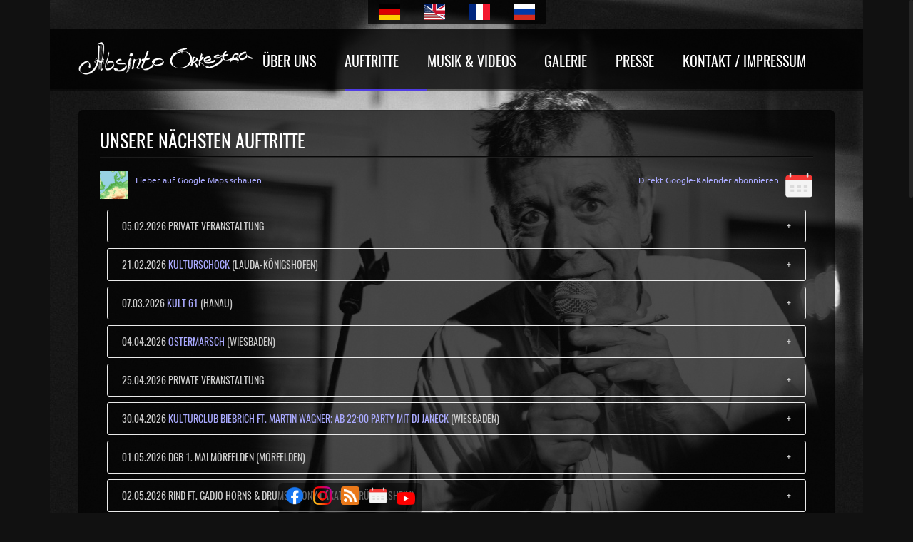

--- FILE ---
content_type: text/html
request_url: https://www.absinto.de/auftritte
body_size: 4890
content:
<!DOCTYPE html>
<!--[if IE 7 ]><html class="ie7" lang="en"> <![endif]-->
<!--[if IE 8 ]><html class="ie8" lang="en"> <![endif]-->
<!--[if IE 9 ]><html class="ie9" xmlns="http://www.w3.org/1999/xhtml" lang="en-US"> <![endif]-->
<!--[if (gte IE 10)|!(IE)]><!-->
<html xmlns="http://www.w3.org/1999/xhtml" lang="en-US">
<!--<![endif]-->
<head>
	<title>Absinto Orkestra &ndash; Auftritte</title>
	<meta http-equiv="Content-Type" content="text/html; charset=utf-8"/>
	<meta name="viewport" content="width=device-width, initial-scale=1, maximum-scale=1" />
	<link rel="alternate" type="application/rss+xml" title="RSS-Feed für Absintotermine" href="/termine.rss" />
	<link rel="alternate" type="text/calendar" title="zukünftige Absinto-Auftritte (iCal-Feed)" href="/termine.ics" />
	<!-- Seo Meta -->
		<meta name="description" content="Absinto Orkestra - eine Band zwischen Balkan-Beat und Gipsy-Swing, tanzbar, melancholisch, und vor allem handgemacht. Osteuropäische Sehnsüchte und Traditionelles vermischt sich in einem Stil zwischen 17 Hippies, Les Yeux d'la tête, Goran Bregovic und Django Reinhardt.">
		<meta name="keywords" content="Absinto Orkestra, Balkan-Beat, Musik, Liveband, Gipsy, tanzbar, Party">

		<meta property="og:url"         content="https://www.absinto.de/auftritte">
		<meta property="og:type"        content="website">
		<meta property="og:title"       content="Absinto Orkestra &ndash; Auftritte" />
		<meta property="og:description" content="Absinto Orkestra - eine Band zwischen Balkan-Beat und Gipsy-Swing, tanzbar, melancholisch, und vor allem handgemacht. Osteuropäische Sehnsüchte und Traditionelles vermischt sich in einem Stil zwischen 17 Hippies, Les Yeux d'la tête, Goran Bregovic und Django Reinhardt." />
		<meta property="og:image"       content="http://www.absinto.de/img/og_absinto.jpg" />

	<!-- Styles -->
		<link rel="stylesheet" type="text/css" href="/theme/bootstrap/css/bootstrap.min.css" media="screen" />
		<link rel="stylesheet" type="text/css" href="/theme/bootstrap/css/bootstrap-responsive.min.css" media="screen" />
		<link rel="stylesheet" type="text/css" href="/theme/style.css?c=v" id="dark" media="screen" />
		<link rel="stylesheet" type="text/css" href="/theme/js/rs-plugin/css/settings.css" media="screen" />
		<link rel="stylesheet" type="text/css" href="/theme/styles/icons/icons.css" media="screen" />

	<!-- Favicon -->
		<link rel="shortcut icon" href="/leeheim.ico">
		<link rel="apple-touch-icon" href="/leeheim.png" sizes="32x32">
		<link rel="icon" type="image/png" href="/leeheim.png" sizes="32x32">

	<!--[if IE]>
		<meta http-equiv="X-UA-Compatible" content="IE=9; IE=8; IE=EmulateIE8; IE=EDGE" />
		<script src="/theme/js/html5.js"></script>
		<link rel="stylesheet" type="text/css" href="/theme/styles/icons/font-awesome-ie7.min.css" />
	<![endif]-->
</head>
<body id="fluidGridSystem">
	<div id="flagmenu">
		<div>
			<a href="?lang=de"><img src="theme/styles/icons/flags/de.svg" width="30" /></a>
			<a href="?lang=en"><img src="theme/styles/icons/flags/en.svg" width="30" /></a>
			<a href="?lang=fr"><img src="theme/styles/icons/flags/fr.svg" width="30" /></a>
			<a href="?lang=ru"><img src="theme/styles/icons/flags/ru.svg" width="30" /></a>
		</div>
	</div>
	<div id="layout" style="position:relative;" class="boxed-margin">
		<header id="header" class="glue">
			<div class="headdown">
				<div class="row clearfix">
					<div class="logo bottomtip" title="Absinto Orkestra">
						<a href="/ueber-uns"><img src="/img/absinto_logo.png" alt="Absinto Orkestra"></a>
					</div><!-- end logo -->

					<nav>
						<ul class="sf-menu">
							              <li><a href="ueber-uns">Über uns</a></li>
              <li><a href="auftritte">Auftritte</a></li>
              <li><a href="musik-und-videos">Musik & Videos</a></li>
              <li><a href="galerie">Galerie</a></li>
              <li><a href="presse">Presse</a></li>
              <li><a href="kontakt">Kontakt / Impressum</a></li>
						</ul><!-- end menu -->
					</nav><!-- end nav -->
				</div><!-- row -->
			</div><!-- headdown -->
		</header><!-- end header -->
<div class="page-content clearfix">
  <div class="clearfix bigfix mtz">&nbsp;</div>
  <div class="row clearfix mb">
    <div class="def-block clearfix">
      <h2>Unsere nächsten Auftritte</h2>
      <span class="liner"></span>
		<div class="mbf clearfix" style="margin-bottom:10px !important;">
		<span style="float:right;"><a href="/termine.ics">Direkt Google-Kalender abonnieren <img src="/img/social-cal.png" style="margin-left:5px;height:40px;display:inline-block; vertical-align:top;" /></a></span>
		<span style="float:left;">
		<a href="https://www.google.com/maps/d/edit?mid=13ujuBduJ4ZYgxlbDKLWhetq-GNhWr0w&usp=sharing" target="_blank"><img src="/img/map.png" class="imglt" > Lieber auf Google Maps schauen</a>
		</span>
		</div>
      <div class="mbf clearfix">
				<ul class="tt-toggle grid_12">
            <li class="sub-toggle">
              <div class="toggle-head">
                <div class="toggle-head-sign">+</div>
                <p>05.02.2026 private Veranstaltung</p>
              </div>
              <div class="toggle-content">
                <div style="overflow:visible !important;">private Veranstaltung
              </div>
            </li>            <li class="sub-toggle">
              <div class="toggle-head">
                <div class="toggle-head-sign">+</div>
                <p>21.02.2026 <a href="https://kulturschock-koenigshofen.de/veranstaltungen/absinto-orkestra.html" rel=”noopener” target="_blank">Kulturschock</a> (Lauda-Königshofen)</p>
              </div>
              <div class="toggle-content">
                <div style="overflow:visible !important;"><br />Kirchstraße 13<br />97922 Lauda-Königshofen<br /><br />Beginn: 21.00<br />Eintritt: 15.-/18.-<br />

              </div>
            </li>            <li class="sub-toggle">
              <div class="toggle-head">
                <div class="toggle-head-sign">+</div>
                <p>07.03.2026 <a href="http://www.kult61.de" rel=”noopener” target="_blank">Kult 61</a> (Hanau)</p>
              </div>
              <div class="toggle-content">
                <div style="overflow:visible !important;"><br />Hanauer Landstraße 61<br />63457 Hanau<br /><br />Einlass: 19:00<br />Eintritt: 15,-<br />

              </div>
            </li>            <li class="sub-toggle">
              <div class="toggle-head">
                <div class="toggle-head-sign">+</div>
                <p>04.04.2026 <a href="https://www.dielinke-mz.de/termine/termine-mainz-mainz-bingen-1/news/default-f706c8c6ec03c1c058dfff86b15a866a-1/" rel=”noopener” target="_blank">Ostermarsch</a> (Wiesbaden)</p>
              </div>
              <div class="toggle-content">
                <div style="overflow:visible !important;">Es gibt da viel zu sagen, gleichzeitig gibt es eher nichts Neues: Für Frieden, für Abrüstung. Weil Krieg scheiße ist. Und gerade dieser Staat ist auf dem Grundsatz gebaut, dass nicht einfach Menschen umgebracht und Leben zerstört werden dürfen. Das wäre die Welt, in der wir leben wollen.<br /><br />Hauptbahnhof<br />Wiesbaden<br /><br />Beginn: 10.30<br />Eintritt: frei<br />

              </div>
            </li>            <li class="sub-toggle">
              <div class="toggle-head">
                <div class="toggle-head-sign">+</div>
                <p>25.04.2026 private Veranstaltung</p>
              </div>
              <div class="toggle-content">
                <div style="overflow:visible !important;">private Veranstaltung
              </div>
            </li>            <li class="sub-toggle">
              <div class="toggle-head">
                <div class="toggle-head-sign">+</div>
                <p>30.04.2026 <a href="https://kulturclub-biebrich.de/veranstaltungen/" rel=”noopener” target="_blank">Kulturclub Biebrich ft. Martin Wagner; ab 22:00 Party mit Dj Janeck</a> (Wiesbaden)</p>
              </div>
              <div class="toggle-content">
                <div style="overflow:visible !important;"><a href="https://kulturclub-biebrich.de/veranstaltungen/" rel=”noopener” target="_blank"><img src="/img/logo_kulturclub-biebrich.png" style="max-height:100px;;background-color:#777;" alt="Kulturclub Biebrich ft. Martin Wagner; ab 22:00 Party mit Dj Janeck" /></a><br />Seit Jahren tanzen wir hier in den Mai, immer wieder mit anderen Gästen. Die letzten Jahre gab es Gitarrenfeuer, dieses Jahr haben wir <a href="https://www.martin-wagner.eu/" target="_blank">Martin Wagner</a>, die Legende des Akkordeons, in unserer Mitte. Das wird ein fulminanter Sprint in den Mai, zumal DJ Janeck nach dem Konzert mit "La Bolschevita: Oriental Beats" für einen tanzenden Übergang zum nächsten Morgen sorgen wird!<br /><br />Armenruhstr. 23<br />65230 Wiesbaden<br /><br />Beginn: 19.30<br />Eintritt: 25,-/30,- €<br />

              </div>
            </li>            <li class="sub-toggle">
              <div class="toggle-head">
                <div class="toggle-head-sign">+</div>
                <p>01.05.2026 DGB 1. Mai Mörfelden (Mörfelden)</p>
              </div>
              <div class="toggle-content">
                <div style="overflow:visible !important;"><br />Mörfelden<br /><br />

              </div>
            </li>            <li class="sub-toggle">
              <div class="toggle-head">
                <div class="toggle-head-sign">+</div>
                <p>02.05.2026 Rind ft. Gadjo Horns &amp; Drums + Tony Lakatos (Rüsselsheim)</p>
              </div>
              <div class="toggle-content">
                <div style="overflow:visible !important;"><br />Rüsselsheim<br /><br />

              </div>
            </li>            <li class="sub-toggle">
              <div class="toggle-head">
                <div class="toggle-head-sign">+</div>
                <p>07.05.2026 <a href="https://www.salon-theater.de/" rel=”noopener” target="_blank">Salontheater ft Lulo Reinhardt</a> (Taunusstein)</p>
              </div>
              <div class="toggle-content">
                <div style="overflow:visible !important;"><br />Zur Schillereiche 9<br />65232 Taunusstein<br /><br />Beginn: 19:30<br />Eintritt: 24,-<br />

              </div>
            </li>            <li class="sub-toggle">
              <div class="toggle-head">
                <div class="toggle-head-sign">+</div>
                <p>08.05.2026 <a href="https://thuk-nw.de/kulturweinfest-haardt" rel=”noopener” target="_blank">Kulturweinfest Haardt (Matterns Park)</a> (Neustadt/Weinstraße)</p>
              </div>
              <div class="toggle-content">
                <div style="overflow:visible !important;"><br />Mandelring 38<br />67433 Neustadt/Weinstraße<br /><br />Eintritt: frei<br />

              </div>
            </li>            <li class="sub-toggle">
              <div class="toggle-head">
                <div class="toggle-head-sign">+</div>
                <p>17.05.2026 <a href="https://omainge.de/inge/veranstaltungen/veranstaltung/absinto-2-2/" rel=”noopener” target="_blank">Theaterscheune bei Oma Inge</a> (Schornsheim)</p>
              </div>
              <div class="toggle-content">
                <div style="overflow:visible !important;"><a href="https://omainge.de/inge/veranstaltungen/veranstaltung/absinto-2-2/" rel=”noopener” target="_blank"><img src="/img/logo-oma-inge.png" style="max-width:300px;max-height:200px;;background-color:#777;" class="imglt" alt="Theaterscheune bei Oma Inge" /></a>Hier zu spielen ist für Musiker immer unglaublich schön &ndash; nicht nur wegen des Ambientes oder weil das Publikum so liebenswert ist. Es ist auch das Rundum-Sorglos-Care-Paket der Veranstalter, das dafür sorgt, dass es sich wie Urlaub anfühlt, hier die Menschen mit Musik bespielen zu dürfen. Ein wenig Frühsommer, und vielleicht fühlt es sich für uns alle auch wie Frühsommer an?<br />Tickets könnt Ihr Euch einfach reservieren per <a href="mailto:post@omainge.de?subject=Tickets%20fuer%20Absinto%20Orkestra%2017.05.2026">Mail an post@omainge.de</a>.<br /><br />Schillerstraße 40<br />55288 Schornsheim<br /><br />Einlass: 18.30<br />Eintritt: 12,- €<br />

              </div>
            </li>            <li class="sub-toggle">
              <div class="toggle-head">
                <div class="toggle-head-sign">+</div>
                <p>29.05.2026 private Veranstaltung</p>
              </div>
              <div class="toggle-content">
                <div style="overflow:visible !important;">private Veranstaltung
              </div>
            </li>            <li class="sub-toggle">
              <div class="toggle-head">
                <div class="toggle-head-sign">+</div>
                <p>30.05.2026 <a href="https://heidekrug.org/veranstaltungen/musaik-joachimsthaler-musikfest-mit-udo-butter-das-team-und-absinto-orkestra/" rel=”noopener” target="_blank">MUSAIK-Festival (Doppelkonzert mit Udo Butter)</a> (Joachimsthal (Brandenburg))</p>
              </div>
              <div class="toggle-content">
                <div style="overflow:visible !important;"><a href="https://heidekrug.org/veranstaltungen/musaik-joachimsthaler-musikfest-mit-udo-butter-das-team-und-absinto-orkestra/" rel=”noopener” target="_blank"><img src="/img/logo_heidekrug.png" style="max-height:100px;;background-color:#777;" alt="MUSAIK-Festival (Doppelkonzert mit Udo Butter)" /></a><br />Das Kulturhaus Heidekrug 2.0 e.V. packt <a href="https://udobutter.de/">Udo Butter &amp; friends</a> und uns zusammen auf eine Bühne, sodass tanzaffiner Ska mit tanzwütigem Balkanbrass verschmilzt. Und das ist dann einfach zum Genießen da. Für Euch. Für uns. Für alle.<br /><br />16247 Joachimsthal (Brandenburg)<br /><br />Beginn: 20.00<br />

              </div>
            </li>            <li class="sub-toggle">
              <div class="toggle-head">
                <div class="toggle-head-sign">+</div>
                <p>31.05.2026 Kultur im Fluss 2026 (Staufenberg-Daubringen)</p>
              </div>
              <div class="toggle-content">
                <div style="overflow:visible !important;">IM-PULS. Kulturpolitischer Arbeitskreis Staufenberg e.V.<br /><br />Staufenberg-Daubringen<br /><br />Beginn: 19.00<br />

              </div>
            </li>            <li class="sub-toggle">
              <div class="toggle-head">
                <div class="toggle-head-sign">+</div>
                <p>19.06.2026 <a href="https://www.kindertreff-kostheim.de/kinderfest-mit-wiesbaden-engagiert" rel=”noopener” target="_blank">25 Jahre KiKo</a> (MZ-Kostheim)</p>
              </div>
              <div class="toggle-content">
                <div style="overflow:visible !important;">Spielplatz "Alter Friedhof"<br /><br />Hauptstr. 11<br />55246 MZ-Kostheim<br /><br />Beginn: 18.30<br />

              </div>
            </li>            <li class="sub-toggle">
              <div class="toggle-head">
                <div class="toggle-head-sign">+</div>
                <p>20.06.2026 MoshAir (Fraureuth / Zwickau)</p>
              </div>
              <div class="toggle-content">
                <div style="overflow:visible !important;">Festival<br /><br />08427 Fraureuth / Zwickau<br /><br />Beginn: ca. 21.00<br />

              </div>
            </li>            <li class="sub-toggle">
              <div class="toggle-head">
                <div class="toggle-head-sign">+</div>
                <p>21.06.2026 Inselsommer (in Vorbereitung) (Ludwigshafen)</p>
              </div>
              <div class="toggle-content">
                <div style="overflow:visible !important;"><br />Ludwigshafen<br /><br />Beginn: ca. 15.00<br />

              </div>
            </li>            <li class="sub-toggle">
              <div class="toggle-head">
                <div class="toggle-head-sign">+</div>
                <p>28.06.2026 Jazz im Grünen (Schifferstadt)</p>
              </div>
              <div class="toggle-content">
                <div style="overflow:visible !important;"><br />Birkenweg 2a<br />67105 Schifferstadt<br /><br />Beginn: 18.30<br />

              </div>
            </li>            <li class="sub-toggle">
              <div class="toggle-head">
                <div class="toggle-head-sign">+</div>
                <p>13.08.2026 BEATS FOR BENEFIZ (Mainz)</p>
              </div>
              <div class="toggle-content">
                <div style="overflow:visible !important;">Konzert für Das MädchenHaus Mainz<br />Altes Rohrlager Mainz<br /><br />Mainz<br /><br />

              </div>
            </li>            <li class="sub-toggle">
              <div class="toggle-head">
                <div class="toggle-head-sign">+</div>
                <p>14.08.2026 Maximal Openair (Rodgau)</p>
              </div>
              <div class="toggle-content">
                <div style="overflow:visible !important;">Alternativtermin evt. 7.8.<br /><br />Eisenbahnstraße 13<br />63110 Rodgau<br /><br />Einlass: 18.00<br />Eintritt: 20,-<br />

              </div>
            </li>            <li class="sub-toggle">
              <div class="toggle-head">
                <div class="toggle-head-sign">+</div>
                <p>28.08.2026  Odernheim Open Air</p>
              </div>
              <div class="toggle-content">
                <div style="overflow:visible !important;"><br /><br />

              </div>
            </li>            <li class="sub-toggle">
              <div class="toggle-head">
                <div class="toggle-head-sign">+</div>
                <p>29.08.2026 private Veranstaltung</p>
              </div>
              <div class="toggle-content">
                <div style="overflow:visible !important;">private Veranstaltung
              </div>
            </li>            <li class="sub-toggle">
              <div class="toggle-head">
                <div class="toggle-head-sign">+</div>
                <p>30.08.2026 Zeitensprung Zaubertheater (Ingelheim)</p>
              </div>
              <div class="toggle-content">
                <div style="overflow:visible !important;">Folk um Fünf<br /><br />Stiegelgasse 2<br />55218 Ingelheim<br /><br />Beginn: 17.00<br />

              </div>
            </li>            <li class="sub-toggle">
              <div class="toggle-head">
                <div class="toggle-head-sign">+</div>
                <p>03.10.2026 Lichtspielhaus (Ginsheim)</p>
              </div>
              <div class="toggle-content">
                <div style="overflow:visible !important;"><br />Frankfurter Str. 7<br />65462 Ginsheim<br /><br />

              </div>
            </li>            <li class="sub-toggle">
              <div class="toggle-head">
                <div class="toggle-head-sign">+</div>
                <p>20.12.2026 <a href="https://buechnerbuehne.reservix.de/tickets-absinto-orkestra-live-in-leeheim-in-riedstadt-buechnerbuehne-riedstadt-am-20-12-2026/e2504430" rel=”noopener” target="_blank">Büchnerbühne</a> (Leeheim)</p>
              </div>
              <div class="toggle-content">
                <div style="overflow:visible !important;"><br />Kirchstraße 16<br />64560 Leeheim<br /><br />Beginn: 18.00<br />

              </div>
            </li>            <li class="sub-toggle">
              <div class="toggle-head">
                <div class="toggle-head-sign">+</div>
                <p>19.02.2027 ZMO (Mainz)</p>
              </div>
              <div class="toggle-content">
                <div style="overflow:visible !important;"><br />Karl-Zörbiegel-Str. 2<br />55128 Mainz<br /><br />

              </div>
            </li>            <li class="sub-toggle">
              <div class="toggle-head">
                <div class="toggle-head-sign">+</div>
                <p>26.06.2027 private Veranstaltung</p>
              </div>
              <div class="toggle-content">
                <div style="overflow:visible !important;">private Veranstaltung
              </div>
            </li>				</ul>
			</div>
    </div>
  </div>
</div>

		<div class="social-head">
			<div class="social">
				<a href="https://www.facebook.com/absintoorkestra" target="_blank"><img title="Facebook" src="/img/social-facebook.png"></a>
				<a href="https://www.instagram.com/absinto_orkestra/" target="_blank"><img title="Instagram" src="/img/social-instagram.png"></a>
				<a href="/termine.xml"><img title="RSS-Feed Termine" src="/img/social-rss.png"></a>
				<a href="/termine.ics"><img title="iCal-Feed Termine" src="/img/social-cal.png"></a>
				<a href="https://www.youtube.com/channel/UC7BxEQvQhsTLwJvfMqjjErQ" target="_blank"><img title="Youtube" style="margin-top:4px;" src="/img/social-youtube.png"></a>
			</div>
		</div>
	</div><!-- end layout -->
<!-- Scripts -->
	<script type="text/javascript" src="/theme/js/jquery.min.js"></script>
	<script type="text/javascript" src="/theme/js/modernizr.custom.63321.js"></script>
	<script type="text/javascript" src="/theme/js/theme20.js"></script>
	<script type="text/javascript" src="/theme/bootstrap/js/bootstrap.min.js"></script>
	<script type="text/javascript" src="/theme/js/jquery.stapel.js"></script>
	<script type="text/javascript" src="/theme/js/rs-plugin/js/jquery.themepunch.plugins.min.js"></script>
	<script type="text/javascript" src="/theme/js/rs-plugin/js/jquery.themepunch.revolution.min.js"></script>
	<script type="text/javascript" src="/theme/js/jquery.prettyPhoto.js"></script>
	<script type="text/javascript" src="/theme/js/jquery.flexslider-min.js"></script>
	<script type="text/javascript" src="/theme/js/jquery.masonry.min.js"></script>
	<script type="text/javascript" src="/theme/js/jquery.nicescroll.min.js"></script>
	<script type="text/javascript" src="/theme/js/custom.js"></script>
</body>
</html>


--- FILE ---
content_type: text/css
request_url: https://www.absinto.de/theme/style.css?c=v
body_size: 23611
content:
/* 	Reset Styling
----------------------------------------------------------------------*/
html, body, div, span, applet, object, iframe,
h1, h2, h3, h4, h5, h6, p, blockquote, pre,
a, abbr, acronym, address, big, cite, code,
del, dfn, em, img, ins, kbd, q, s, samp,
small, strike, strong, sub, sup, tt, var,
b, u, i, center, dl, dt, dd, ol, ul, li,
fieldset, form, label, legend,
table, caption, tbody, tfoot, thead, tr, th, td,
article, aside, canvas, details, embed,
figure, figcaption, footer, header, hgroup,
menu, nav, output, ruby, section, summary,
time, mark, audio, video {
	margin: 0;
	padding: 0;
	border: 0;
	font-size: 100%;
	font: inherit;
	vertical-align: baseline;
}
article, aside, details, figcaption, figure,
footer, header, hgroup, menu, nav, section, img {
	display: block;
}
body {
	line-height: 1;
}
ol, ul {
	list-style: none;
}
blockquote, q {
	quotes: none;
}
blockquote:before, blockquote:after,
q:before, q:after {
	content: '';
	content: none;
}
table {
	border-collapse: collapse;
	border-spacing: 0;
}
* {
	outline: none;
	padding: 0px;
	margin: 0px
}
/*	General Styling
----------------------------------------------------------------------*/
/* JR */
@font-face {
	font-family: 'Clear Sans Light';
	src: url('/resources/ClearSans-Light.woff') format('woff');
}
@font-face {
	font-family: 'YanoneLight';
	src: url('/theme/ykl.otf');
}
@font-face {
	font-family: 'YanoneRegular';
	src: url('/theme/ykr.otf');
}

#flagmenu {
	position:absolute;
	top:0;
	width:100%;
	text-align:center;
	z-index:10001;
}
#flagmenu div {
	padding:5px 15px;
	line-height:1em;
	margin:0;
	display:inline-block;
	background-color:rgba(0,0,0,0.75);
}

#flagmenu a {
	display:inline-block;
	margin-right:30px;
}

#flagmenu a:last-child {
	margin-right:0;
}

.small {font-size:10px;color:#ddd;}
.mb0 { margin-bottom: 0px !important; }
ul.normal {
	list-style-type: disc;
	list-style-position: inside;
	padding-left:10px;
}
ul.gdpr {
	list-style-type: disc;
	list-style-position: outside;
	padding-left:20px;
}
.mp3-albums .jrleft {
	width:150px;
}
.mp3-albums .ibl {
	display:inline-block;
	vertical-align:top;
}
.imglt {
	float: left;
	margin: 0 10px 5px 0;
}
.imgrt {
	float: right;
	margin: 0 0 5px 10px;
}
figure {
	display: inline-block;
	margin-bottom:15px;
}
figure {
	margin-right: 20px;
}
/* JR player */
.jplayer {
	margin:0;
	padding:3px 10px;
	background-color:rgba(0,0,0,0.75);
}
.jplayer .controls img {
	height:8px;
	display:inline-block;
	margin-right:5px;
	cursor: pointer;
}
.jplayer .controls, .jplayer .controls:hover {
	color:white;
}
/* JR end */
/* Google http://fonts.googleapis.com/css?family=Oswald http://fonts.googleapis.com/css?family=Ubuntu */
/* latin-ext */
@font-face {
  font-family: 'Oswald';
  font-style: normal;
  font-weight: 400;
  src: local('Oswald Regular'), local('Oswald-Regular'), url(/theme/oswald_latin-ext.woff2) format('woff2');
  unicode-range: U+0100-024F, U+1E00-1EFF, U+20A0-20AB, U+20AD-20CF, U+2C60-2C7F, U+A720-A7FF;
}
/* latin */
@font-face {
  font-family: 'Oswald';
  font-style: normal;
  font-weight: 400;
  src: local('Oswald Regular'), local('Oswald-Regular'), url(/theme/oswald_latin.woff2) format('woff2');
  unicode-range: U+0000-00FF, U+0131, U+0152-0153, U+02C6, U+02DA, U+02DC, U+2000-206F, U+2074, U+20AC, U+2212, U+2215;
}
/* latin-ext */
@font-face {
  font-family: 'Ubuntu';
  font-style: normal;
  font-weight: 400;
  src: local('Ubuntu'), url(/theme/ubuntu_latin-ext.woff2) format('woff2');
  unicode-range: U+0100-024F, U+1E00-1EFF, U+20A0-20AB, U+20AD-20CF, U+2C60-2C7F, U+A720-A7FF;
}
/* latin */
@font-face {
  font-family: 'Ubuntu';
  font-style: normal;
  font-weight: 400;
  src: local('Ubuntu'), url(/theme/ubuntu_latin.woff2) format('woff2');
  unicode-range: U+0000-00FF, U+0131, U+0152-0153, U+02C6, U+02DA, U+02DC, U+2000-206F, U+2074, U+20AC, U+2212, U+2215;
}

/* Google end */
body {
	margin: 0 auto;
	background: #111;
	color: #fff;
	line-height: 24px;
	font-family: "Ubuntu", "Tahoma", Helvetica, Arial;
	font-size: 12px;
	background-image: url(/img/bg/absinto_start_2.jpg);
	background-attachment: fixed;
	background-position: 50% 0%;
	background-repeat: no-repeat;
}
::selection{
	color:#fff;
	background:#4f3ce4
}
::-moz-selection{
	color:#fff;
	background:#4f3ce4
}
img {
	border: none;
	max-width: 100%
}
a {
	color: #aaf;
	text-decoration: none !important;
	-webkit-transition: color 0.1s ease-in-out;
	transition: color 0.1s ease-in-out
}
a:hover {
	color: #4f3ce4
}
h1, h2, h3, h4, h5, h6 {
	color: #fff;
	padding: 0;
	margin: 0 0 10px 0;
	font-family: "Oswald", "YanoneRegular", Tahoma, Arial;
	font-weight: normal;
	text-transform: uppercase;
	line-height: 1;
}
h1 { font-size: 32px }
h2 { font-size: 26px }
h3 { font-size: 20px }
h4 { font-size: 18px }
h5 { font-size: 14px }
h6 { font-size: 12px }
p {
	margin-bottom: 30px
}
p:last-child {
	margin-bottom: 0
}
strong {
	font-weight: bold;
	color: #fff;
}
em {
	font-style: italic
}
ol {
	padding: 0;
	margin: 0
}
ol li {
	list-style: decimal;
	padding: 0 0 10px 0;
	margin: 0 0 0 20px;
	line-height: 24px
}
ul {
	padding: 0;
	margin: 0;
	list-style-type: none
}
cite {
	float: right;
	padding: 0 0 5px 0
}
hr {
	background: #e6e6e6;
	border: 0;
	clear: both;
	width: 100%;
	height: 1px;
	padding: 0;
	margin: 20px 0;
	position: relative
}
pre {
	color: #333;
	white-space: initial;
	border-radius: 3px;
	background: #ccc;
	border-left: 8px solid #1ABC9C;
	padding: 14px 20px;
	white-space: initial;
	margin: 5px 0 20px 0;
	overflow: auto;
	font-size: 12px;
	-webkit-box-sizing: border-box;
	-moz-box-sizing: border-box;
	-ms-box-sizing: border-box;
	-o-box-sizing: border-box;
	box-sizing: border-box;
}
code {
	color: #333;
	background: #ccc;
	border-left: 8px solid #1ABC9C;
	padding: 14px 20px;
	border-radius: 3px;
	margin: 5px 0 20px 0;
	clear: both;
	display: block;
	font-size: 12px;
	-webkit-box-sizing: border-box;
	-moz-box-sizing: border-box;
	-ms-box-sizing: border-box;
	-o-box-sizing: border-box;
	box-sizing: border-box;
}
iframe {
	max-width: 100%;
}
mark {
	padding: 3px 5px;
}
textarea {
	white-space:pre;
}

/*	Grid >> Global
----------------------------------------------------------------------------------------------------*/
.grid_1,
.grid_2,
.grid_3,
.grid_4,
.grid_5,
.grid_6,
.grid_7,
.grid_8,
.grid_9,
.grid_10,
.grid_11,
.grid_12 {
	display:inline;
	float: left;
	position: relative;
	margin-left: 1%;
	margin-right: 1%;
}

/*	Grid >> Children (Alpha ~ First, Omega ~ Last)
----------------------------------------------------------------------------------------------------*/
.alpha {
	margin-left: 0;
}
.omega {
	margin-right: 0;
}

/*	Grid >> 12 Columns
----------------------------------------------------------------------------------------------------*/
.grid_1 {
	width:6.333%;
}
.grid_2 {
	width:14.667%;
}

.grid_3 {
	width:23.0%;
}

.grid_4 {
	width:31.333%;
}

.grid_5 {
	width:39.667%;
}

.grid_6 {
	width:48.0%;
}

.grid_7 {
	width:56.333%;
}

.grid_8 {
	width:64.667%;
}

.grid_9 {
	width:73.0%;
}

.grid_10 {
	width:81.333%;
}

.grid_11 {
	width:89.667%;
}

.grid_12 {
	width:98.0%;
}
.grid_12:after {
	content: "";
	clear: both;
}
.grid_full {
	width:100%;
}
.row {
	width: 1060px;
	margin: 0 auto;
	padding: 0 40px;
	position: relative;
}
.boxed {
	margin: 0 auto;
	width: 1140px;
	background: #333 url(/theme/images/bg/1.jpg) repeat;
	position: relative;
}
.boxed-margin {
	margin: 30px auto;
	width: 1140px;
	/* background: #333 url(/theme/images/bg/1.jpg) repeat; */
	position: relative;
}
.full {
	width: 100%;
	margin: 0 auto;
	background: #333 url(/theme/images/bg/1.jpg) repeat;
}
.left-sidebar .span8 {
	float: right;
	margin-left: 2.564102564102564% !important
}
.left-sidebar .span4 {
	margin: 0
}

.modern {
	background: url(/theme/images/bg/2.jpg) repeat fixed
}
.modern .boxed-margin,
.modern .boxed,
.modern .full {
	background: transparent url(/theme/images/bg/bg_modern.png) repeat
}
.lefter {
	float: left !important
}

/*	Clear Floated Elements
----------------------------------------------------------------------------------------------------*/
.clear {
	  clear: both;
	  display: block;
	  overflow: hidden;
	  visibility: hidden;
	  width: 0;
	  height: 0;
}
.clearfix:before,
.clearfix:after {
	  content: '\0020';
	  display: block;
	  overflow: hidden;
	  visibility: hidden;
	  width: 0;
	  height: 0;
}
.clearfix:after {
	clear: both;
}
.clearfix {
	zoom: 1;
}

.loadingtt {
	position: fixed;
	top: 0;
	right: 0;
	bottom: 0;
	left: 0;
	background: #000;
	z-index: 99999999;
}
.loadingtt img {
	position: fixed;
	top: 48%;
	left: 48%;
	opacity: 0;
	display: inline;
}

/*	Header
----------------------------------------------------------------------------------------------------*/
#header {
	position: absolute;
	z-index: 10000;
	width: 100%;
	background: rgba(0, 0, 0, 0.8);
	box-shadow: 0 2px rgba(0, 0, 0, 0.5);
}
.full #header {
	width: 100%;
}
.under_header {
	height: 375px;
}
.under_header img {
	width: 100%;
}
.sticky {
	position: fixed !important;
	margin-top: -64px !important;
}
.boxed .sticky, .boxed-margin .sticky {
	width: 100%;
	left: 0
}
.boxed-margin .sticky {
	margin-top: -54px !important;
}
.little-head {
	float: right;
	padding: 10px 0 8px;
	border-bottom: 1px solid #0B0B0B;
	-webkit-box-shadow: 0 1px rgba(42, 42, 42, 0.75);
	box-shadow: 0 1px rgba(42, 42, 42, 0.75);
}
.sign-btn {
	float: right;
}
.tbutton {
	font-family:Oswald, "YanoneRegular", Tahoma, Helvetica;
	display:inline-block;
	cursor:pointer;
	position:relative;
	word-spacing:0.2em;
	background:#4f3ce4;
	-webkit-border-radius: 2px;
	border-radius: 2px;
	color:#fff;
	white-space: nowrap;
	text-transform:uppercase;
	text-shadow:0 -1px 0 rgba(0,0,0,0.2);
	border:1px solid rgba(0,0,0,0.1);
	background-image: linear-gradient(bottom, rgba(0,0,0,0.08) 0%, rgba(128,128,128,0.08) 50%, rgba(255,255,255,0.08) 100%);
	background-image: -o-linear-gradient(bottom, rgba(0,0,0,0.08) 0%, rgba(128,128,128,0.08) 50%, rgba(255,255,255,0.08) 100%);
	background-image: -moz-linear-gradient(bottom, rgba(0,0,0,0.08) 0%, rgba(128,128,128,0.08) 50%, rgba(255,255,255,0.08) 100%);
	background-image: -webkit-linear-gradient(bottom, rgba(0,0,0,0.08) 0%, rgba(128,128,128,0.08) 50%, rgba(255,255,255,0.08) 100%);
	background-image: -ms-linear-gradient(bottom, rgba(0,0,0,0.08) 0%, rgba(128,128,128,0.08) 50%, rgba(255,255,255,0.08) 100%);
	background-image: -webkit-gradient(linear,left bottom,left top,color-stop(0, rgba(0,0,0,0.08)),color-stop(0.5, rgba(128,128,128,0.08)),color-stop(1, rgba(255,255,255,0.08)));
	-moz-box-shadow:inset 0 0 1px rgba(0,0,0,0.1);
	-webkit-box-shadow:inset 0 0 1px rgba(0,0,0,0.1);
	box-shadow:inset 0 0 1px rgba(0,0,0,0.1);
	-webkit-transition: all 0.2s ease;
	transition: all 0.2s ease;
}
.tbutton:hover {
	color: #fff;
	background:#8e0545
}
.tbutton.color2 {
	background:#181818
}
.tbutton.color2:hover {
	color: #fff;
	background:#111
}
.tbutton.color3 {
	background: #FF7000;
}
.tbutton.color3:hover {
	color: #fff;
	background: #BE590A;
}
.tbutton.color4 {
	background: #09F;
}
.tbutton.color4:hover {
	color: #fff;
	background: #0C6BAA;
}
.tbutton.color5 {
	background: #F00;
}
.tbutton.color5:hover {
	color: #fff;
	background: #971919;
}
.tbutton span {
	display: block;
	background: url(/theme/images/button_bg.png) 0 0 repeat-x;
	overflow: hidden;
}
.tbutton:active span {
	background: url(/theme/images/button_bg.png) bottom repeat-x;
}
.tbutton span {
	padding: 0 10px;
	line-height: 2.4em;
}
.tbutton.small {
	font-size: 12px;
}
.tbutton.medium {
	font-size: 14px;
}
.tbutton.large {
	font-size: 16px;
}
.tbutton.small span {
	padding: 0 14px;
	line-height: 2em;
}
.tbutton.medium span {
	padding: 0 16px;
	line-height: 2.2em;
}
.tbutton.large span {
	padding: 0 18px;
	line-height: 2.4em;
}
.tbuttom img {
	padding: 10px 18px;
}
.logo {
	float: left;
	margin: 16px 0 0 0;
	width: 248px;
}
.social-head {
	position: fixed;
	bottom:0;
	margin: 0;
	width:100%;
	padding:10px 0 0 0;
}
.social {
	display:inline-block;
	margin: 0 25%;
	padding: 0 5px;
	background-color:rgba(0,0,0,0.5);
	border-radius: 6px;
}
.social a img {
	width:26px;
	display:inline-block;
	margin:5px;
}
/*
.social a {
	float: left;
	text-align: center;
	margin: 0 10px 0;
	width: 26px;
	height: 26px;
	border-radius: 2px;
	color: #ddd;
	-webkit-transition: all 0.2s ease;
	transition: all 0.2s ease;
}
.social a:hover, .social a:focus {
	color: #fff;
	outline:none;
}
.social a i {
	padding: 6px 0;
	display: block;
	font-size: 14px;
	-webkit-border-radius: 2px;
	border-radius: 2px;
	-webkit-transition: all 0.4s ease;
	transition: all 0.4s ease;
}
*/

/*	Superfish
----------------------------------------------------------------------*/
.sf-menu, .sf-menu * {
	margin: 0;
	padding: 0;
	list-style: none;
}
.sf-menu {
	line-height: 1.0;
	float: right;
	padding: 15px 0 0;
	position: relative;
	margin: 20px 0 0 -20px;
	font-family: 'Oswald', "YanoneRegular", Tahoma;
}
.sf-menu ul {
	position: absolute;
	top: -999em;
	width: 172px;
}
.sf-menu ul li {
	width: 100%;
	margin: 0;
	padding: 10px 0;
	background: rgba(0, 0, 0, 0.8);
}
.sf-menu ul li:hover {
	background: transparent url(/theme/images/ie_fff_80.png) repeat;
	background: rgba(255, 255, 255, 0.8);
}
.sf-menu li:hover { visibility: inherit }
.sf-menu li {
	float: left;
	position: relative;
	padding: 0
}
.sf-menu a {
	padding: 0 40px 30px 0;
	display: block;
	position: relative;
	color: #fff;
	text-transform: uppercase;
	font-size: 20px;
}
.sf-menu li:hover > a, .sf-menu li > a:hover, .sf-menu li.current > a {
	color: #4f3ce4
}
.sf-menu li li:hover > a, .sf-menu li li > a:hover, .sf-menu li li.current > a {
	color: #000;
	background: transparent url(/theme/images/ie_fff_80.png) repeat;
	background: rgba(255, 255, 255, 0.8);
}
.sf-menu li li {
	border-top: 1px solid #0F0F0F;
	border-bottom: 1px solid #020202;
	margin:0;
	padding: 0;
	-webkit-transition: all 0.2s ease;
	transition: all 0.2s ease
}
.sf-menu li li li:first-child {
	border-top: 1px solid #222 !important
}
.sf-menu li li a {
	font-size: 12px;
	font-family: "Tahoma", Helvetica, Arial;
	font-weight: normal;
	padding: 8px 15px;
	line-height: 20px;
	color: #fff;
	text-transform: none;
	letter-spacing: 0;
	-webkit-transition: all 0.2s ease-in-out;
	transition: all 0.2s ease-in-out;
}
.sf-menu li a span {
	font-size: 12px;
	font-family: tahoma;
	font-weight: normal;
	text-transform: none;
	display: block;
	color: #AFAFAF;
	margin: 10px 0 0 0;
}
.sf-menu ul ul:before {
	position: absolute;
	width: 0 !important;
	padding: 0 !important;
	margin: 0 !important;
	height: 0 !important;
	border-top: 6px solid transparent;
	border-bottom: 6px solid transparent;
	border-left: 6px solid #fff;
	left: 0;
	top: 0
}
.sf-menu i {
	margin-right: 8px
}
.sf-menu li:hover ul,
.sf-menu li.sfHover ul {
	left: 0px;
	z-index:	 10000;
	top: 52px;
	padding: 16px 0 0 0;
	-webkit-animation: lr 0.4s;
	animation: lr 0.4s
}
@-webkit-keyframes lr {
	0% {opacity: 0;-webkit-transform: translateX(-20px);}
	100% {opacity: 1;-webkit-transform: translateX(0);}
}
@keyframes lr {
	0% {opacity: 0;transform: translateX(-20px);}
	100% {opacity: 1;transform: translateX(0);}
}
.sf-menu li:hover ul li ul,
.sf-menu li.sfHover ul li ul,
.sf-menu li:hover ul li ul li ul,
.sf-menu li.sfHover ul li ul li ul  {
	left: 172px;
	z-index: 999;
	top: -1px !important
}
ul.sf-menu li:hover li ul,
ul.sf-menu li.sfHover li ul {
	top: -999em;
}
ul.sf-menu li li:hover ul,
ul.sf-menu li li.sfHover ul {
	left: 172px;
	top: -1px !important;
	padding: 0;
}
ul.sf-menu li li:hover li ul,
ul.sf-menu li li.sfHover li ul {
	top: -999em;
}
ul.sf-menu li li li:hover ul,
ul.sf-menu li li li.sfHover ul {
	left: 172px;
	top: 0;
}
.sf-menu li:hover, .sf-menu li.sfHover,
.sf-menu a:focus, .sf-menu a:hover, .sf-menu a:active {
	outline: 0;
}

/*** arrows **/
.sf-menu a.sf-with-ul { min-width: 1px }
a > .sf-sub-indicator {
	display: inline !important;
	width: 8px;
	height: 10px;
	padding: 0 0 0 6px !important;
}
.sf-menu li.back {
	position: absolute;
	padding: 0 !important;
	margin: 0 !important;
	bottom: -2px;
	height: 2px !important;
	overflow: inherit !important
}
.sf-menu li.back .left {
	position: absolute;
	padding: 0 !important;
	margin: 0 !important;
	height:2px !important;
	width: 100% !important;
	background: #4f3ce4;
}

.little-head .search {
	float: right;
	margin: 0 20px 0 0;
}
.little-head .search form {
	position: relative;
}
.little-head .search input {
	margin: 2px 0;
	padding: 8px 12px;
	border: 0;
	background: #232323;
	background: rgba(35, 35, 35, 0.6);
	-webkit-border-radius: 20px;
	border-radius: 20px;
	font-size: 10px;
	color: #868686;
	cursor: default;
	width: 134px;
	height: 24px;
	-webkit-box-sizing: border-box;
	-moz-box-sizing: border-box;
	box-sizing: border-box;
	-webkit-transition: all 0.2s ease;
	transition: all 0.2s ease;
}
.ie8 .little-head .search input {
	padding: 2px 12px 0;
}
.ie9 .little-head .search input {
	padding: 0px 12px 0;
}
.little-head .search input:focus {
	width: 160px;
	box-shadow: none;
	background: #fff;
	background: transparent url(/theme/images/ie_fff_80.png) repeat;
	background: rgba(255, 255, 255, 0.9);
	color: #1B1B1B;
}
.little-head .search:focus button {
	color: #1B1B1B;
}
.little-head .search button {
	position: absolute;
	top: 3px;
	right: 12px;
	background: none;
	border: 0;
	color: #8c8c8c;
	font-size: 11px;
	cursor: pointer;
	-webkit-transition: all 0.2s ease;
	transition: all 0.2s ease;
}
.little-head .search button:hover {
	color: #666;
}


/*	Page Content
----------------------------------------------------------------------*/
.page-content {
	margin: 40px 0;
}
.grey-line {
	width: 100%;
	padding: 40px 0;
	background: #f2f2f2;
	border-top: 2px solid #e9e9e9;
	border-bottom: 2px solid #e9e9e9;
}
.action-simple {
	text-align: center;
	padding: 0 0 45px 0;
	border-bottom: 1px solid #E6E6E6;
}
.action-simple h5 {
	color: #919191
}
.col-title {
	padding: 0 0 10px;
	margin: 0;
	border-bottom: 1px solid #000;
	display: inline-block;
}
#footer .col-title {
	color: #fff;
	border-bottom: 1px solid #fff;
}
.liner {
	display: block;
	width: 100%;
	border-bottom: 1px solid #E6E6E6;
	margin: -1px 0 20px;
}
.list, .tower {
	line-height: 24px;
}
.list i {
	margin-right: 2px;
}
.list .current a {
	color: #4f3ce4
}

/*	BreadcrumbIn
----------------------------------------------------------------------*/
.breadcrumbIn {
	background: rgba(0, 0, 0, 0) url(/theme/images/ie_000_40.png) repeat;
	background: rgba(0, 0, 0, 0.4);
	display: inline-block;
	padding: 2px 8px;
	-webkit-border-radius: 4px;
	border-radius: 4px;
}
.breadcrumbIn ul li {
	color : #C2C2C2;
	font-size: 12px;
	padding: 0 10px;
	font-weight: normal;
	display: inline-block;
	white-space: nowrap;
	position: relative;
}
.breadcrumbIn li:before {
	font-family: FontAwesome;
	content: "\f105";
	color: #919191;
	position: absolute;
	display: block;
	font-size: 10px;
	left: -4px;
	top: 1px;
}
.breadcrumbIn .icon-home {
	padding-top: 5px;
}
.breadcrumbIn li:first-child:before {
	content: "";
	height: 0;
	width: 0;
	border: 0;
}
.back_to_up {
	margin: -180px 0 40px !important
}
.error-page i {
	font-size: 15em;
	color: #808080;
}
.error-page h2 small {
	font-size: 14px;
	display: block;
	line-height: 24px;
	margin: 14px 0 30px 0;
	font-family: tahoma;
	text-transform: none;
	color: #C4C4C4;
}

/*	Blog Post
----------------------------------------------------------------------*/
.def-block {
	padding: 30px;
	background: rgba(0, 0, 0, 0.7);
	border-radius: 6px;
	box-shadow: inset 0 1px 1px rgba(0, 0, 0, 0.15), 0 1px 0 rgba(255, 255, 255, 0.04);
	-moz-box-shadow: inset 0 1px 1px rgba(0, 0, 0, .15), 0 1px 0 rgba(255, 255, 255, .04);
	-webkit-box-shadow: inset 0 1px 1px rgba(0, 0, 0, 0.15), 0 1px 0 rgba(255, 255, 255, 0.04);
}
.def-block h4 {
	padding: 0 0 10px;
	margin: 0;
	border-bottom: 1px solid #4f3ce4;
	display: inline-block;
}
.liner {
	display: block;
	width: 100%;
	border-bottom: 1px solid #080808;
	box-shadow: 0 1px 0 rgba(34, 34, 34, 0.8);
	-webkit-box-shadow: 0 1px 0 rgba(34, 34, 34, 0.8);
	margin: -1px 0 20px;
}
.post {
	padding: 0 0 20px;
	display: block;
	border-bottom: 1px solid #080808;
	box-shadow: 0 1px 0 rgba(34, 34, 34, 0.8);
	-webkit-box-shadow: 0 1px 0 rgba(34, 34, 34, 0.8);
	margin: 0 0 40px;
}
.post .post-title {
	margin: 20px 0;
	font-size: 16px;
	line-height: 24px;
}
.post .post-title i {
	margin-right: 8px;
	font-size: 20px;
}
.post .Rmore, .like-post {
	float: right;
}
.post .meta span, .news-meta .meta span {
	margin-right: 20px;
}
.post iframe {
	width: 100%;
}
.post-links {
	padding: 0 0 20px;
	display: block;
	border-bottom: 1px solid #080808;
	box-shadow: 0 1px 0 rgba(34, 34, 34, 0.8);
	-webkit-box-shadow: 0 1px 0 rgba(34, 34, 34, 0.8);
	margin: 0 0 40px;
	width: 100%;
}
.post-links a {
	margin-bottom: 0;
	font-weight: bold;
	text-transform: uppercase;
	width: 45%;
}
.post-links a.flr {
	text-align: right
}
.news {
	padding: 0 0 20px;
	display: block;
	border-bottom: 1px solid #080808;
	box-shadow: 0 1px 0 rgba(34, 34, 34, 0.8);
	-webkit-box-shadow: 0 1px 0 rgba(34, 34, 34, 0.8);
	margin: 0 0 20px;
}
.news .tbutton {
	float: right
}
.load-news .tbutton {
	opacity: 0.3;
	-ms-filter: "progid:DXImageTransform.Microsoft.Alpha(Opacity=30)";
	-webkit-transition: all 0.2s ease;
	transition: all 0.2s ease;
}
.load-news .tbutton:hover {
	opacity: 1;
	-ms-filter: "progid:DXImageTransform.Microsoft.Alpha(Opacity=100)";
}
.news .news-title {
	font-size: 14px;
	margin: 0 0 16px 0;
}
.news .span7 {
	padding-left: 10px;
}
.meta {
	float: left;
}
.event-date, .event-month {
	font-family: 'Oswald', "YanoneRegular", Impact, Tahoma;
	display: block;
	text-transform: uppercase;
}
.event-date {
	font-size: 30px;
	color: #4f3ce4;
	margin-bottom: 6px;
}
.event-month {
	font-size: 20px;
	color: #fff;
}

.pagination-tt ul {
	float: left;
}
.pagination-tt li {
	display: inline-block;
	margin: 0;
}
.pagination-tt .deactive {
	padding: 0 10px;
	line-height: 2.4em;
}
.ie9 .pagination-tt .deactive {
	display: table;
}
.pagination-tt .pages {
	float: right;
	padding: 3px 12px;
}

ul.showcomments {
	margin: 0;
}
ul.showcomments li {
	margin: 0 0 40px 0;
}
ul.showcomments li.child {
	margin: 0 0px 32px 112px;
}
ul.showcomments li.admin-comment h4.entry-title i {
	color: #FFF;
	background: #1ABC9C;
	padding: 1px 6px;
	margin: 0 0 0 8px;
	-webkit-border-radius: 3px;
	-moz-border-radius: 3px;
	-ms-border-radius: 3px;
	-o-border-radius: 3px;
	border-radius: 3px;
}
ul.showcomments .reply {
	position: relative;
	bottom: -10px;
	left: 0;
	font-size: 10px;
	text-align: center;
	font-style: italic;
}
ul.showcomments .reply a {
	background: #1C1C1C;
	padding: 4px 8px;
	opacity: .7;
	color: #FFF;
	-webkit-border-radius: 3px;
	-moz-border-radius: 3px;
	border-radius: 3px;
	-webkit-transition: all 0.3s;
	transition: all 0.3s;
}
ul.showcomments .reply a:hover {
	background: #4f3ce4;
	opacity: 1;
}
ul.showcomments .thumb {
	float: left;
	margin: 0 30px 0 0;
}
ul.showcomments .thumb img {
	width: 80px;
	height: 80px;
	-webkit-border-radius: 50%;
	-moz-border-radius: 50%;
	border-radius: 50%;
}
ul.showcomments .entry-title {
	margin: 0 0 12px 0;
	font-size: 14px;
	font-weight: bold;
	padding-top: 6px;
}
ul.showcomments .entry-title i {
	padding-left: 8px;
	font-style: italic;
	font-weight: normal;
	font-size: 11px;
	color: #888;
}
ul.showcomments span.date {
	float: right;
	padding: 0;
	font-size: 11px;
	color: #888;
	background: none;
	font-family: Tahoma, Arial;
	font-weight: normal;
	text-transform: none;
}
ul.showcomments .entry-meta {
	font-style: italic;
	font-size: 11px;
	margin: 0 0 6px 0;
}
ul.showcomments .social {
	margin-top: -8px;
	float: right;
}

#commentform input {
	display: block;
	width: 100%;
	border: 1px solid #EAEAEA;
	-webkit-border-radius: 2px;
	-moz-border-radius: 2px;
	border-radius: 2px;
	padding: 0 12px;
	line-height: 24px;
	height: 34px;
	background: #F7F7F7;
	box-shadow: none;
	-webkit-box-shadow: none;
	-webkit-box-sizing: border-box;
	-moz-box-sizing: border-box;
	box-sizing: border-box;
	-webkit-transition: all 0.3s;
	transition: all 0.3s;
}
#commentform input:focus {
	background: #fff;
	border: 1px solid #4f3ce4
}
#commentform textarea {
	width: 100%;
	padding: 10px;
	margin: 0 0 20px 0 !important;
	-webkit-box-sizing: border-box;
	-moz-box-sizing: border-box;
	box-sizing: border-box;
	box-shadow: none;
	-webkit-box-shadow: none;
}
#commentform .send-message {
	width: auto;
	float: right;
	padding: 6px 10px;
	font-family: Oswald, "YanoneRegular", Tahoma, Helvetica;
	display:inline-block;
	cursor:pointer;
	position:relative;
	word-spacing:0.2em;
	background:#4f3ce4;
	border: 0 !important;
	-webkit-border-radius: 2px;
	border-radius: 2px;
	color:#fff!important;
	white-space: nowrap;
	text-transform:uppercase;
	text-shadow:0 -1px 0 rgba(0,0,0,0.2);
	border:1px solid rgba(0,0,0,0.1);
	background-image: linear-gradient(bottom, rgba(0,0,0,0.08) 0%, rgba(128,128,128,0.08) 50%, rgba(255,255,255,0.08) 100%);
	background-image: -o-linear-gradient(bottom, rgba(0,0,0,0.08) 0%, rgba(128,128,128,0.08) 50%, rgba(255,255,255,0.08) 100%);
	background-image: -moz-linear-gradient(bottom, rgba(0,0,0,0.08) 0%, rgba(128,128,128,0.08) 50%, rgba(255,255,255,0.08) 100%);
	background-image: -webkit-linear-gradient(bottom, rgba(0,0,0,0.08) 0%, rgba(128,128,128,0.08) 50%, rgba(255,255,255,0.08) 100%);
	background-image: -ms-linear-gradient(bottom, rgba(0,0,0,0.08) 0%, rgba(128,128,128,0.08) 50%, rgba(255,255,255,0.08) 100%);
	background-image: -webkit-gradient(linear,left bottom,left top,color-stop(0, rgba(0,0,0,0.08)),color-stop(0.5, rgba(128,128,128,0.08)),color-stop(1, rgba(255,255,255,0.08)));
	-moz-box-shadow:inset 0 0 1px rgba(0,0,0,0.1);
	-webkit-box-shadow:inset 0 0 1px rgba(0,0,0,0.1);
	box-shadow:inset 0 0 1px rgba(0,0,0,0.1);
	-webkit-transition: all 0.2s ease;
	transition: all 0.2s ease;
}
#commentform .send-message:hover {
	background:#8e0545
}
#commentform .send-message:focus {
	background:#333
}

.blockquote {
	font-family:'Philosopher', serif;
	font-size:16px;
	font-style:italic;
	text-shadow:1px 1px 3px transparent;
	color:#888;
	margin: 40px 20px;
	padding: 20px;
	overflow:hidden;
	border-left:5px solid #272727;
}
.blockquote.left {
	width:33%;
	float:left;
}
div.blockquote.right {
	width:33%;
	float:right;
}

/*	Carousel
----------------------------------------------------------------------*/
.videos-carousel, .mp3-carousel {
	width: 100% !important;
	overflow: visible !important;
}
.videos-carousel li {
	height: 210px;
}
.mp3-carousel li {
	height: 60px;
}
.anyClass {
	float: left !important;
	overflow: hidden !important;
	width: 101% !important;
	margin-left: -10px !important;
}
.anyClass ul {
	margin: 0 !important;
	padding: 0 !important;
	list-style-type: none;
}
.anyClass li {
	width: 236px;
	margin: 6px 10px !important;
	padding: 0 !important;
	-webkit-transition: all 0.3s;
	transition: all 0.3s;
}
.anyClass li:hover {
	opacity: 0.4
}
.preve,
.nexte {
	position: absolute;
	top: -50px;
	color: #525252;
	font-size: 20px;
	cursor: pointer;
	-webkit-transition: all 0.3s;
	transition: all 0.3s;
}
.preve { right: 17px }
.nexte { right: 0 }
.preve:hover,
.nexte:hover {
	color: #fff;
}

/*	Sidebar
----------------------------------------------------------------------*/
.widget {
	margin: 0 0 20px 0
}
.widget-content {
	position: relative
}
.widget .list li a {
	display: block;
	border-bottom: 1px solid #080808;
	box-shadow: 0 1px 0 rgba(24, 24, 24, 0.8);
	-webkit-box-shadow: 0 1px 0 rgba(24, 24, 24, 0.8);
	line-height: 32px;
}
.widget #searchwidget, #newsletters {
	position: relative;
}
.widget #searchwidget input, #newsletters input {
	margin: 0;
	padding: 0 12px;
	line-height: 24px;
	height: 34px;
	border: 1px solid #C5C5C5;
	background: #F7F7F7;
	-webkit-border-radius: 3px;
	border-radius: 3px;
	font-size: 11px;
	color: #5A5A5A;
	cursor: text;
	width: 100%;
	-webkit-box-sizing: border-box;
	-moz-box-sizing: border-box;
	box-sizing: border-box;
	-webkit-transition: all 0.2s ease;
	transition: all 0.2s ease;
}
.widget #searchwidget input:focus, #newsletters input:focus {
	background: #fff;
	border: 1px solid #C5C5C5;
	box-shadow: 0 0 5px rgba(0, 0, 0, 0.1);
}
.widget #searchwidget button, #newsletters button {
	position: absolute;
	top: 7px;
	right: 14px;
	background: none;
	border: 0;
	color: #DDD;
	font-size: 11px;
	cursor: pointer;
	-webkit-transition: all 0.2s ease;
	transition: all 0.2s ease;
}
.widget #searchwidget button, #newsletters button {
	color: #888;
}
.widget #searchwidget button:hover, #newsletters button:hover {
	color: #666;
}
.widget.ads img {
	margin: 0 auto
}
.tags {}
.tags i {
	margin-right: 4px
}
.tags a {
	border: 1px solid #202020;
	color: #A3A3A3;
	font-size: 11px;
	padding: 4px 10px;
	margin: 0 0px 4px 0;
	display: inline-block;
	-webkit-border-radius: 2px;
	border-radius: 2px;
	-webkit-transition: all .2s ease;
	transition: all .2s ease;
}
.tags a:hover {
	border: 1px solid #4f3ce4;
	color: #4f3ce4;
	text-decoration: none !important;
}
.tab-content-items li {
	display: block;
	margin: 20px 0 0 0;
}
.post .tab-content-items li {
	display: block;
	margin: 0 0 20px 0;
}
.tab-content-items li:hover .m-thumbnail {
	padding: 0 0 0 10px;
}
.tab-content-items li:first-child {
	padding: 0;
	margin: 0
}
.tab-content-items .m-thumbnail {
	float: left;
	width: 60px;
	height: 60px;
	margin: 0 10px 0 0;
	border-radius: 3px;
	-webkit-border-radius: 3px;
	-webkit-transition: all .2s ease;
	transition: all .2s ease;
}
.tab-content-items h3 {
	font-size: 14px;
	line-height: 18px;
	margin: 0;
}
.tab-content-items span {
	width: 100%;
	display: block;
	line-height: 1.49;
}
.tab-content-items .post-meta {
	font-size: 11px;
	text-align: right
}
.tab-content-items span{
	margin-left: 10px
}
.tab-content-items i {
	margin-right: 4px
}

/*	Accordion, Toggle
----------------------------------------------------------------------*/
.accordion-head,
.toggle-head {
	padding: 10px 20px;
	-webkit-border-radius: 3px;
	border-radius: 3px;
	margin: 8px 0 0 0;
	font-size: 14px;
	font-weight: 400;
	font-family: Oswald, "YanoneRegular", Tahoma;
	cursor: pointer;
	text-transform: uppercase;
	border: 1px solid #EAEAEA;
	color: #ccc;
	transition:all 0.3s;
	-webkit-transition:all 0.3s;
}
.active .accordion-head,
.active .toggle-head {
	border-radius: 0;
	border-top-left-radius: 3px;
	border-top-right-radius: 3px;
}
.accordion-head i,
.toggle-head i {
	padding-right: 8px;
}
.sub-accordion:first-child .accordion-head,
.sub-toggle:first-child .toggle-head {
	margin: 0;
}
.accordion-head:hover,
.toggle-head:hover {
	border: 1px solid #ccc;
}
.active .accordion-head,
.active .toggle-head {
	color: #FFF;
	border: 1px solid #CCC;
	border-bottom: 0;
}
.active .accordion-content,
.active .toggle-content {
	border: 1px solid #ccc;
}
.accordion-head:hover .accordion-head-sign, .toggle-head:hover .toggle-head-sign {
	color:#ccc;
}
.accordion-content,
.toggle-content {
	padding:16px;
	overflow:hidden;
	border: 1px solid #EAEAEA;
	border-bottom-right-radius: 3px;
	border-bottom-left-radius: 3px;
}
.accordion-head-sign,
.toggle-head-sign {
	float:right;
	margin: 0;
	cursor:pointer;
}
.accordion-head-sign i,
.toggle-head-sign i {
	padding: 0;
	margin: 0;
}

/*	Tabs
----------------------------------------------------------------------*/
.tabs {
	display:block;
	padding:0;
	list-style:none;
	border-bottom: 1px solid #080808;
	box-shadow: 0 1px 0 rgba(34, 34, 34, 0.8);
	-webkit-box-shadow: 0 1px 0 rgba(34, 34, 34, 0.8);
}
.tabs li {
	display:block;
	width:auto;
	padding:0;
	float:left;
	margin: 0 3px 0 0;
}
.tabs li a {
	display: block;
	padding: 10px 0;
	margin: 0 30px -1px 0;
	font-size: 16px;
	cursor: pointer;
	color: #9B9B9B;
	border-left: 0;
	border-bottom: 0;
	font-family: "Oswald", "YanoneRegular", Tahoma, Arial;
	font-weight: bold;
	text-transform: uppercase;
}
.tabs li a.active {
	border-bottom: 1px solid #4f3ce4;
	color: #fff;
}
.tabs-content {
	padding: 30px 0 0 0;
	display:block;
	list-style:none;
}
.tabs-content > li {
	display:none;
}
.tabs-content > li.active {
	display:block;
	overflow:hidden;
	-webkit-animation: fadeInUp 0.4s;
	animation: fadeInUp 0.4s;
}
@-webkit-keyframes fadeInUp {
	0% {opacity: 0;-webkit-transform: translateX(-20px);}
	100% {opacity: 1;-webkit-transform: translateX(0);}
}
@keyframes fadeInUp {
	0% {opacity: 0;transform: translateX(-20px);}
	100% {opacity: 1;transform: translateX(0);}
}
.tabs:before,
.tabs:after {
	content:'\0020';
	display:block;
	overflow:hidden;
	visibility:hidden;
	width:0;
	height:0;
}
.tabs:after {
	clear:both;
}
.vert-tab {
	border-bottom: 0px;
	text-align: right;
}
.vert-tab li {
	float: none;
}
.vert-tab a {
	padding: 8px 10px !important;
	border: 0 !important;
	border-right: 1px solid #DFDFDF !important;
	background: none !important;
	transition:all 0.2s;
	-webkit-transition:all 0.2s;
}
.vert-tab a:hover {
	color: #47C0FF;
}
.vert-tab a.active {
	border: 1px solid #DFDFDF !important;
	border-bottom: 1px solid #DFDFDF !important;
	border-right: 0 !important;
	box-shadow: -3px 0 5px rgba(39, 39, 39, 0.1) !important;
	color: #47C0FF;
}
.vert-content {
	padding: 0 0 0 16px !important;
	border: 0;
}
@keyframes prot {
	20%, 40%, 60%, 80%, 100% { transform-origin: top center; }
	20% { transform: rotate(15deg); }
	40% { transform: rotate(-10deg); }
	60% { transform: rotate(5deg); }
	80% { transform: rotate(-5deg); }
	100% { transform: rotate(0deg); }
}
@-webkit-keyframes prot {
	20%, 40%, 60%, 80%, 100% { -webkit-transform-origin: top center; }
	20% { -webkit-transform: rotate(15deg); }
	40% { -webkit-transform: rotate(-10deg); }
	60% { -webkit-transform: rotate(5deg); }
	80% { -webkit-transform: rotate(-5deg); }
	100% { -webkit-transform: rotate(0deg); }
}
.tabs li a:hover i {
	opacity: 1;
	-ms-filter: "progid:DXImageTransform.Microsoft.Alpha(Opacity=100)";
	-webkit-animation: prot 1s;
	animation: prot 1s;
	z-index: 11;
}
.mitem {
	border-radius: 4px;
	overflow: hidden;
}
.mitem a:before {
	background: transparent url(/theme/images/gradient.png) repeat-x;
	position: absolute;
	bottom: 0;
	height: 200px;
	left: 0;
	width: 100%;
	content: '';
}
.mitem .cat {
	position: absolute;
	top: 10px;
	right: 10px;
	background: rgba(0, 0, 0, 0) url(/theme/images/ie_000_80.png) repeat;
	background: rgba(0, 0, 0, 0.6);
	color: #E6E6E6;
	padding: 0px 10px;
	border-radius: 4px;
	transition:all 0.2s;
	-webkit-transition:all 0.2s;
	font-weight: bold;
	font-size: 11px;
}
.mitem h3 {
	position: absolute;
	bottom: 10px;
	left: 28px;
	color: #FFF;
	z-index: 99;
	font-size: 18px;
	transition:all 0.2s;
	-webkit-transition:all 0.2s;
}
.mitem small {
	display: block;
	font-size: 14px;
	color: #BDBDBD;
	text-transform: none;
	margin-top: 4px;
	transition:all 0.2s;
	-webkit-transition:all 0.2s;
}

.mitem:hover .cat {
	background: rgba(0, 0, 0, 0) url(/theme/images/ie_fff_80.png) repeat;
	background: rgba(255, 255, 255, 0.6);
	color: #000;
}
.mitem:hover h3 {
	font-size: 12px;
	color: #BDBDBD;
}
.mitem:hover small {
	font-size: 18px;
	margin-top: 0;
	color: #fff;
}

/* 	Gallery
----------------------------------------------------------------------*/
.tp-grid {
	list-style-type: none;
	position: relative;
	display: block;
	margin-top: 45px;
	z-index: 99;
}
.tp-grid li {
	margin-bottom: 30px;
	position: absolute;
	display: none;
	overflow: hidden;
	box-shadow: 0 2px 3px rgba(0,0,0,0.2);
	-webkit-backface-visibility: hidden;
	-moz-backface-visibility: hidden;
	-o-backface-visibility: hidden;
	-ms-backface-visibility: hidden;
	backface-visibility: hidden;
}
.ie8 .tp-grid li {
	margin-left: 9px !important
}
.tp-grid li a {
	border: 7px solid #fff;
}
.no-js .tp-grid li {
	position: relative;
	display: inline-block;
}
.tp-grid li a {
	display: block;
	outline: none;
}
.tp-grid li img {
	display: block;
	border: none;
}
.tp-info,
.tp-title {
	position: absolute;
	background: #fff;
	line-height: 20px;
	color: #333;
	bottom: 6%;
	max-width: 75%;
	padding: 10px;
	font-weight: 700;
	left: -100%;
	box-shadow:
		1px 1px 1px rgba(0,0,0,0.1),
		5px 0 5px -3px rgba(0,0,0,0.4),
		inset 0 0 5px rgba(0,0,0,0.04);
}
.touch .tp-info {
	left: 0px;
}
.no-touch .tp-info {
	-webkit-transition: all 0.3s ease-in-out;
	-moz-transition: all 0.3s ease-in-out;
	-o-transition: all 0.3s ease-in-out;
	-ms-transition: all 0.3s ease-in-out;
	transition: all 0.3s ease-in-out;
}

.no-touch .tp-grid li:hover .tp-info {
	-webkit-transition-delay: 150ms;
	-moz-transition-delay: 150ms;
	-o-transition-delay: 150ms;
	-ms-transition-delay: 150ms;
	transition-delay: 150ms;
}
.no-touch .tp-open li:hover .tp-info {
	left: 0px;
}
.tp-title {
	padding: 10px 35px 10px 20px;
	left: 0px;
}
.tp-title span:nth-child(2){
	color: #aaa;
	padding: 0 5px;
	background: #F7F7F7;
	right: 0px;
	height: 100%;
	line-height: 40px;
	top: 0px;
	position: absolute;
	display: block;
}
.topbar {
	position: relative;
}
.tback {
	position: absolute;
	right: 0;
	top: -4px;
	cursor: pointer;
	display: none;
	-webkit-touch-callout: none;
	-webkit-user-select: none;
	-khtml-user-select: none;
	-moz-user-select: none;
	-ms-user-select: none;
	user-select: none;
}
.no-touch .tback:hover {}
.topbar h2,
.topbar h3 {
	display: inline-block;
	font-weight: 300;
	font-size: 40px;
	width: 49%;
	min-width: 320px;
}
.topbar h2 {
	padding-right: 20px;
	color: #666;
}
.topbar h3 {
	text-align: right;
	padding-left: 20px;
	color: #aaa;
}
/* Loader */
.loader {
	left: 50%;
	position: absolute;
	margin-left: -120px;
}
.loader i {
	display: inline-block;
	width: 40px;
	height: 40px;
	-webkit-animation: loading 1s linear infinite forwards;
	-moz-animation: loading 1s linear infinite forwards;
	-o-animation: loading 1s linear infinite forwards;
	-ms-animation: loading 1s linear infinite forwards;
	animation: loading 1s linear infinite forwards;
}
.cssanimations .loader span {
	display: none;
}
.no-cssanimations .loader i {
	display: none;
}
.loader i:nth-child(2){
	-webkit-animation-delay: 0.1s;
	-moz-animation-delay: 0.1s;
	-o-animation-delay: 0.1s;
	-ms-animation-delay: 0.1s;
	animation-delay: 0.1s;
}
.loader i:nth-child(3){
	-webkit-animation-delay: 0.2s;
	-moz-animation-delay: 0.2s;
	-o-animation-delay: 0.2s;
	-ms-animation-delay: 0.2s;
	animation-delay: 0.2s;
}
.loader i:nth-child(4){
	-webkit-animation-delay: 0.3s;
	-moz-animation-delay: 0.3s;
	-o-animation-delay: 0.3s;
	-ms-animation-delay: 0.3s;
	animation-delay: 0.3s;
}
.loader i:nth-child(5){
	-webkit-animation-delay: 0.4s;
	-moz-animation-delay: 0.4s;
	-o-animation-delay: 0.4s;
	-ms-animation-delay: 0.4s;
	animation-delay: 0.4s;
}
.loader i:nth-child(6){
	-webkit-animation-delay: 0.5s;
	-moz-animation-delay: 0.5s;
	-o-animation-delay: 0.5s;
	-ms-animation-delay: 0.5s;
	animation-delay: 0.5s;
}
@-webkit-keyframes loading{
	0%{
		opacity: 0;
		background-color: rgba(255,255,255,0.9);
	}

	100%{
		opacity: 1;
		-webkit-transform: scale(0.25) rotate(75deg);
		background-color: rgba(155,155,155,0.9);
	}
}

@-moz-keyframes loading{
	0%{
		opacity: 0;
		background-color: rgba(255,255,255,0.9);
	}

	100%{
		opacity: 1;
		-moz-transform: scale(0.25) rotate(75deg);
		background-color: rgba(155,155,155,0.9);
	}
}

@-o-keyframes loading{
	0%{
		opacity: 0;
		background-color: rgba(255,255,255,0.9);
	}

	100%{
		opacity: 1;
		-o-transform: scale(0.25) rotate(75deg);
		background-color: rgba(155,155,155,0.9);
	}
}

@-ms-keyframes loading{
	0%{
		opacity: 0;
		background-color: rgba(255,255,255,0.9);
	}

	100%{
		opacity: 1;
		-ms-transform: scale(0.25) rotate(75deg);
		background-color: rgba(155,155,155,0.9);
	}
}

@keyframes loading{
	0%{
		opacity: 0;
		background-color: rgba(255,255,255,0.9);
	}

	100%{
		opacity: 1;
		transform: scale(0.25) rotate(75deg);
		background-color: rgba(155,155,155,0.9);
	}
}

/* 	Revolution Slider
----------------------------------------------------------------------*/
.sliderr {
	max-width: 100%;
	margin: auto;
	padding: 0;
	position: relative;
	overflow: hidden;
	background: #0E0E0E;
}
.boxedcontainer {
	max-width: 1140px;
	margin: auto;
	padding: 0;
}

/* 	Flex Slider
----------------------------------------------------------------------*/
.flex-container a:active,
.flexslider a:active,
.flex-container a:focus,
.flexslider a:focus  {outline: none;}
.slides,
.flex-control-nav,
.flex-direction-nav {margin: 0; padding: 0; list-style: none;}

/* FlexSlider Necessary Styles */
.flexslider {margin: 0; padding: 0;}
.flexslider .slides > li {display: none; -webkit-backface-visibility: hidden;} /* Hide the slides before the JS is loaded. Avoids image jumping */
.flexslider .slides img {display: block; width: 100%}
.flex-pauseplay span {text-transform: capitalize;}

/* Clearfix for the .slides element */
.slides:after {content: "."; display: block; clear: both; visibility: hidden; line-height: 0; height: 0;}
html[xmlns] .slides {display: block;}
* html .slides {height: 1%;}

/* If you are not using another script, such as Modernizr, make sure you
 * include js that eliminates this class on page load */
.no-js .slides > li:first-child {display: block;}

/* FlexSlider Default Theme
*********************************/
.flexslider {margin: 0 0 60px 0; background: #fff; border: 4px solid #fff; position: relative; -webkit-border-radius: 4px; -moz-border-radius: 4px; -o-border-radius: 4px; border-radius: 4px; box-shadow: 0 1px 4px rgba(0,0,0,.2); -webkit-box-shadow: 0 1px 4px rgba(0,0,0,.2); -moz-box-shadow: 0 1px 4px rgba(0,0,0,.2); -o-box-shadow: 0 1px 4px rgba(0,0,0,.2);}
.flex-viewport {max-height: 2000px; -webkit-transition: all 1s ease; -moz-transition: all 1s ease; transition: all 1s ease;}
.loading .flex-viewport {max-height: 300px;}
.carousel li {margin-right: 5px}

/* Direction Nav */
.flex-direction-nav a {margin: -20px 0 0; display: block;background-color: #272727; padding: 8px; position: absolute; top: 50%; cursor: pointer; opacity: 0; -webkit-transition: all .3s ease;
	border-radius: 3px;
	-webkit-border-radius: 3px;
}
.flex-direction-nav a:hover {background-color: #696969;}
.flex-direction-nav a i {color: #fff;}
.flex-direction-nav a:hover i {color: #FFF;}
.flex-direction-nav .flex-next {background-position: 100% 0; right: -36px; }
.flex-direction-nav .flex-prev {left: -36px;}
.flexslider:hover .flex-next {opacity: 0.8; right: 8px;}
.flexslider:hover .flex-prev {opacity: 0.8; left: 8px;}
.flexslider:hover .flex-next:hover, .flexslider:hover .flex-prev:hover {opacity: 0.8;}
.flex-direction-nav .flex-disabled {opacity: 0.3 !important; cursor: default;}

/* Control Nav */
.flex-control-nav {position: absolute; text-align: center;right: 20px;bottom: 10px;}
.flex-control-nav li {margin: 0 6px; display: inline-block;}
.flex-control-paging li a {background-color: #BDBEC4;width: 8px; height: 8px; display: block; cursor: pointer; text-indent: -9999px; -webkit-border-radius: 20px; -moz-border-radius: 20px; -o-border-radius: 20px; border-radius: 20px; box-shadow: inset 0 0 3px rgba(0,0,0,0.3);}
.m-thumb .flex-control-paging li a:hover { background: #333; background: rgba(0,0,0,0.7); }
.flex-control-paging li a.flex-active { background-color: #696969; cursor: default; }

.flex-control-thumbs {margin: 5px 0 0; position: static; overflow: hidden;}
.flex-control-thumbs li {width: 25%; float: left; margin: 0;}
.flex-control-thumbs img {width: 100%; display: block; opacity: .7; cursor: pointer;}
.flex-control-thumbs img:hover {opacity: 1;}
.flex-control-thumbs .flex-active {opacity: 1; cursor: default;}

@media screen and (max-width: 860px) {
	.flex-direction-nav .flex-prev {opacity: 1; left: 0;}
	.flex-direction-nav .flex-next {opacity: 1; right: 0;}
}

/**	Overwrite original style     **/
.flexslider {
	margin: 0 ;
	background-color : transparent;
	border: none;
	position: relative;
	-webkit-border-radius: 0px;
	border-radius: 0px;
	box-shadow: none;
	-webkit-box-shadow: none;
	-moz-box-shadow: none;
	-o-box-shadow: none;
}
/**	Control nav	**/
.flex-control-nav li {
	padding: 4px;
	margin: 0;
}
.flexslider.position-nav-under .flex-control-nav {
	position : absolute;
	top: 4px;
	right: 4px;
}
.testimonial-wrapper .flex-control-nav {
	position : absolute;
	bottom: 4px;
	right: 4px;
}
.flexslider.flexslider.position-nav-under {
	margin-bottom: 0px;
}
.flexslider.position-nav-bottom .flex-control-nav {
	position : absolute;
	bottom:9px;
}
.flexslider.position-nav-top .flex-control-nav {
	position : absolute;
	top:9px;
}
.color-nav-dark .flex-control-paging li a {
	background-color : #A7A7A7;
	background-color: rgba(236, 236, 236, 0.3);
	box-shadow: inset -1px 1px 1px rgba(0,0,0,0.5);
}
.color-nav-dark .flex-control-paging li a:hover, .color-nav-dark .flex-control-paging li a.flex-active {
	background-color: #618BD3
}
.color-nav-light .flex-control-paging li a {
	background-color : #999;
	background-color: rgba(255,255,255,0.55);
	box-shadow: inset -1px 1px 1px rgba(0,0,0,0.5);
}
.color-nav-light .flex-control-paging li a:hover {
	background-color: #bbb;
	background-color: rgba(255,255,255,0.70);
}
.color-nav-active-black .flex-control-paging li a.flex-active {
	background-color: #111;
}
.color-nav-active-green .flex-control-paging li a.flex-active {
	background-color: #359BED;
}
.color-nav-active-orange .flex-control-paging li a.flex-active {
	background-color: #ec6104;
}
.flex-active {
	background-color: #fff;
}
.color-nav-active-red .flex-control-paging li a.flex-active {
	background-color: #c61013;
}
.color-nav-active-white .flex-control-paging li a.flex-active {
	background-color: #fff;
}

/**	Slide theme 	**/
.flex-slide-theme-horizontal {
	margin-top:25px;
	margin-bottom:30px;
	border-left:1px solid #555;
	border-right:1px solid #555;
	border-color:rgba(0,0,0,0.6);
}
.flex-slide-theme-horizontal .slide-theme {
	display: block;
	height: 100%;
	top:0;
	left: 0;
	position: absolute;
	width:100%;
	z-index:-1;
}
.flex-slide-theme-horizontal .slide-theme-side {
	display: block;
	height: 26px;
	position: absolute;
	width: 45px;
}
.flex-slide-theme-horizontal .slide-theme-side.slide-bottom-left {
	background-position: -2px -28px;
	bottom: -26px;
	left: -1px;
}
.flex-slide-theme-horizontal .slide-theme-side.slide-top-left {
	background-position: -2px 0px;
	top: -26px;
	left: -1px;
}
.flex-slide-theme-horizontal .slide-theme-side.slide-bottom-right {
	background-position: -64px -28px;
	bottom: -26px;
	right: -2px;
}
.flex-slide-theme-horizontal .slide-theme-side.slide-top-right {
	background-position: -64px 0px;
	top: -26px;
	right: -2px;
}
.flex-slide-theme-vertical {
	margin-left:25px;
	margin-right:25px;
	border-top:1px solid #555;
	border-bottom:1px solid #555;
	border-color:rgba(0,0,0,0.6);
}
.flex-slide-theme-vertical .slide-theme {
	display: block;
	height: 100%;
	top:0;
	left: 0;
	position: absolute;
	width:100%;
	z-index:-1;
}
.flex-slide-theme-vertical .slide-theme-side {
	display: block;
	height: 40px;
	position: absolute;
	width: 25px;
}
.flex-slide-theme-vertical .slide-theme-side.slide-bottom-left {
	background-position: -111px -13px;
	bottom: -1px;
	left: -25px;
}
.flex-slide-theme-vertical .slide-theme-side.slide-top-left {
	background-position: -167px -16px;
	top: -1px;
	left: -25px;
}
.flex-slide-theme-vertical .slide-theme-side.slide-bottom-right {
	background-position: -139px -13px;
	bottom: -1px;
	right: -25px;
}
.flex-slide-theme-vertical .slide-theme-side.slide-top-right {
	background-position: -195px -16px;
	top: -1px;
	right: -25px;
}

/**	Custom theme	**/
.theme-border-radius-01, .theme-border-radius-01 ul.slides li img {
	-webkit-border-radius: 4px;
	border-radius: 4px;
}
.theme-border-radius-01.position-caption-bottom-left .flex-caption, .theme-border-radius-01.position-caption-bottom-right .flex-caption, .theme-border-radius-01.position-caption-bottom-centered .flex-caption {
	-webkit-border-radius: 0 0 4px 4px;
	border-radius: 0 0 4px 4px;
}
.theme-border-radius-01.position-caption-top-left .flex-caption, .theme-border-radius-01.position-caption-top-right .flex-caption, .theme-border-radius-01.position-caption-top-centered .flex-caption {
	-webkit-border-radius: 4px 4px 0 0;
	border-radius: 4px 4px 0 0;
}

.theme-border-radius-02, .theme-border-radius-02 ul.slides li img {
	-webkit-border-radius: 8px;
	border-radius: 8px;
}
.theme-border-radius-02.position-caption-bottom-left .flex-caption, .theme-border-radius-02.position-caption-bottom-right .flex-caption, .theme-border-radius-02.position-caption-bottom-centered .flex-caption {
	-webkit-border-radius: 0 0 8px 8px;
	border-radius: 0 0 8px 8px;
}
.theme-border-radius-02.position-caption-top-left .flex-caption, .theme-border-radius-02.position-caption-top-right .flex-caption, .theme-border-radius-02.position-caption-top-centered .flex-caption {
	-webkit-border-radius: 8px 8px 0 0;
	border-radius: 8px 8px 0 0;
}

.theme-border-radius-03, .theme-border-radius-03 ul.slides li img {
	-webkit-border-radius: 12px;
	border-radius: 12px;
}
.theme-border-radius-03.position-caption-bottom-left .flex-caption, .theme-border-radius-03.position-caption-bottom-right .flex-caption, .theme-border-radius-03.position-caption-bottom-centered .flex-caption {
	-webkit-border-radius: 0 0 12px 12px;
	border-radius: 0 0 12px 12px;
}
.theme-border-radius-03.position-caption-top-left .flex-caption, .theme-border-radius-03.position-caption-top-right .flex-caption, .theme-border-radius-03.position-caption-top-centered .flex-caption {
	-webkit-border-radius: 12px 12px 0 0;
	border-radius: 12px 12px 0 0;
}

.theme-border-radius-04, .theme-border-radius-04 ul.slides li img {
	-webkit-border-radius: 24px;
	border-radius: 24px;
}
.theme-border-radius-04.position-caption-bottom-left .flex-caption, .theme-border-radius-04.position-caption-bottom-right .flex-caption, .theme-border-radius-04.position-caption-bottom-centered .flex-caption {
	-webkit-border-radius: 0 0 24px 24px;
	border-radius: 0 0 24px 24px;
}
.theme-border-radius-04.position-caption-top-left .flex-caption, .theme-border-radius-04.position-caption-top-right .flex-caption, .theme-border-radius-04.position-caption-top-centered .flex-caption {
	-webkit-border-radius: 24px 24px 0 0;
	border-radius: 24px 24px 0 0;
}
.theme-border-01 ul.slides {
	padding: 2px;
}
.theme-border-02 {
	padding: 4px;
}
.theme-border-03 ul.slides {
	padding: 7px;
}
.theme-border-04 ul.slides {
	padding: 10px;
}
.theme-shadow-normal {
	-webkit-box-shadow: 0 1px 4px rgba(0,0,0,0.6);
	box-shadow: 0 1px 4px rgba(0,0,0,0.6);
}
.theme-shadow-large {
	-webkit-box-shadow: 0 1px 15px rgba(0,0,0,0.4);
	box-shadow: 0 1px 15px rgba(0,0,0,0.4);
	margin:10px;
}
/** Custom CSS by JoomSpirit **/
.flexslider {
	overflow:visible !important;
}
.flexslider ul.slides {
	background-color: transparent;
}
.flexslider .slides > li {
	position:relative;
}
.flexslider ul.slides li a {
	display:block;
}
.flexslider .flex-caption {
	position : absolute ;
	left:0;
	margin: 20px;
	padding:10px 10px;
	z-index:10;
}
.flexslider ul.slides li a, .flexslider ul.slides li a:hover {
	color : inherit;
}
.flexslider ul.slides li .flex-caption a {
	display:inline;
	color: #359BED;
}
.flexslider ul.slides li .flex-caption a:hover {
	color : inherit;
	text-decoration: underline;
}
.flexslider ul.slides li a .flex-caption:hover {
	text-decoration: none;
	color : inherit;
	cursor:pointer;
}
.flexslider.position-caption-bottom-left .flex-caption{
	bottom:0;
	text-align:left;
}
.flexslider.position-caption-bottom-right .flex-caption {
	bottom:0;
	text-align:right;
}
.flexslider.position-caption-bottom-centered .flex-caption {
	bottom:0;
	text-align:center;
}
.flexslider.position-caption-top-left .flex-caption {
	top:0;
	text-align:left;
}
.flexslider.position-caption-top-right .flex-caption {
	top:0;
	text-align:right;
}
.flexslider.position-caption-top-centered .flex-caption {
	top:0;
	text-align:center;
}
.flexslider.bg-caption-black-00 .flex-caption {
	background-color : #000;
	background-image : none;
}
.flexslider.bg-caption-white-00 .flex-caption {
	background-color : #fff;
	background-image : none;
}
.flexslider.bg-caption-white-09 .flex-caption, .flexslider.bg-caption-black-09 .flex-caption {
	background-color : transparent;
	background-image : none;
}
.flexslider.bg-caption-black-02 .flex-caption {
	background: black;
	opacity: 0.8;
}

/* 	Featured Videos Slides
----------------------------------------------------------------------*/
.videos .slides img { width: auto !important; border-radius: 4px }
.videos li {
	margin: 0;
	padding: 0;
	overflow: hidden;
}
.videos .flex-direction-nav a {
	display: block;
	background: none;
	position: absolute;
	padding: 0;
	top: -31px;
	cursor: pointer;
	opacity: 1;
	-webkit-transition: all .3s ease;
	-moz-transition: all .3s ease;
	transition: all .3s ease;
}
.videos .flex-direction-nav a i {
	color: #525252;
	font-size: 20px;
	display: block;
	font-weight: bold;
	-webkit-transition: all .3s ease;
	-moz-transition: all .3s ease;
	transition: all .3s ease;
}
.videos .flex-direction-nav a i:hover {
	color: #fff;
}
.videos .flex-direction-nav .flex-prev {
	right: 18px;
	left: auto;
}
.videos .flex-direction-nav .flex-next {
	right: 0px;
}
.featured-video img {
	opacity: 0.6
}
.featured-video:hover img {
	opacity: 1
}
.featured-video i {
	position: absolute;
	bottom: 8px;
	right: 14px;
	font-size: 42px;
	color: #FFF;
	-webkit-transition: all .2s ease;
	-moz-transition: all .2s ease;
	transition: all .2s ease;
}
.featured-video:hover i {
	transform: scale(0.8);
	-webkit-transform: scale(0.8);
}
.featured-video h3 {
	position: absolute;
	bottom: 18px;
	right: 60px;
	text-align: right;
	color: #FFF;
	font-size: 14px;
	-webkit-transition: all .2s ease;
	-moz-transition: all .2s ease;
	transition: all .2s ease;
}
.featured-video span {
	position: absolute;
	bottom: 10px;
	right: 60px;
	color: #FFF;
	-webkit-transition: all .2s ease;
	-moz-transition: all .2s ease;
	transition: all .2s ease;
}
.featured-video:hover h3 {
	bottom: 5px;
	right: 60px;
}
.featured-video:hover span {
	bottom: 24px;
	right: 60px;
}
.featured-video img {
	-webkit-transition: all .2s ease;
	-moz-transition: all .2s ease;
	transition: all .2s ease;
	-webkit-transform: scale(1);
	transform: scale(1);
}
.featured-video:hover img {
	-webkit-transform: scale(1.1);
	transform: scale(1.1);
}

/*	contactForm
----------------------------------------------------------------------------------------------------*/
#contactForm span {
	margin: 11px 10px;
	display: inline-block;
	color: #F00;
}
#contactForm span strong {
	color: #F00;
}
#contactForm i {
	color: #fff;
	margin: 0 10px 0 0
}
#contactForm #senderName,
#contactForm #senderEmail {
	display: block;
	width: 100%;
	border: 1px solid #EAEAEA;
	-webkit-border-radius: 2px;
	-moz-border-radius: 2px;
	border-radius: 2px;
	padding: 0 12px;
	line-height: 24px;
	height: 34px;
	background: #F7F7F7;
	box-shadow: none;
	-webkit-box-shadow: none;
	-webkit-box-sizing: border-box;
	-moz-box-sizing: border-box;
	box-sizing: border-box;
	-webkit-transition: all 0.3s;
	transition: all 0.3s;
}
#contactForm #message {
	display: block;
	width: 100%;
	border: 1px solid #EAEAEA;
	-webkit-border-radius: 2px;
	-moz-border-radius: 2px;
	border-radius: 2px;
	padding: 16px 10px;
	background: #F7F7F7;
	box-shadow: none;
	-webkit-box-shadow: none;
	-webkit-box-sizing: border-box;
	-moz-box-sizing: border-box;
	box-sizing: border-box;
	-webkit-transition: all 0.3s;
	transition: all 0.3s;
}
#contactForm #senderEmail {
	float: right;
}
#contactForm .flr {
	margin: 0 0 10px 0 !important;
}
#contactForm .fll {
	margin: 0 0px 10px 0 !important;
}
#contactForm #senderName:focus,
#contactForm #senderEmail:focus,
#contactForm #message:focus {
	background: #fff;
	border: 1px solid #4f3ce4
}
.fieldtrue {
	border: 1px solid #1ABC5B !important
}
.fielderror {
	border-color: #F00 !important;
}
#contactForm #sendMessage {
	width: auto;
	margin-top: 10px;
	float: right;
	padding: 8px 10px;
	font-family: Oswald, "YanoneRegular", Tahoma, Helvetica;
	display:inline-block;
	cursor:pointer;
	position:relative;
	word-spacing:0.2em;
	background:#4f3ce4;
	border: 0 !important;
	-webkit-border-radius: 2px;
	border-radius: 2px;
	color:#fff!important;
	white-space: nowrap;
	text-transform:uppercase;
	text-shadow:0 -1px 0 rgba(0,0,0,0.2);
	border:1px solid rgba(0,0,0,0.1);
	background-image: linear-gradient(bottom, rgba(0,0,0,0.08) 0%, rgba(128,128,128,0.08) 50%, rgba(255,255,255,0.08) 100%);
	background-image: -o-linear-gradient(bottom, rgba(0,0,0,0.08) 0%, rgba(128,128,128,0.08) 50%, rgba(255,255,255,0.08) 100%);
	background-image: -moz-linear-gradient(bottom, rgba(0,0,0,0.08) 0%, rgba(128,128,128,0.08) 50%, rgba(255,255,255,0.08) 100%);
	background-image: -webkit-linear-gradient(bottom, rgba(0,0,0,0.08) 0%, rgba(128,128,128,0.08) 50%, rgba(255,255,255,0.08) 100%);
	background-image: -ms-linear-gradient(bottom, rgba(0,0,0,0.08) 0%, rgba(128,128,128,0.08) 50%, rgba(255,255,255,0.08) 100%);
	background-image: -webkit-gradient(linear,left bottom,left top,color-stop(0, rgba(0,0,0,0.08)),color-stop(0.5, rgba(128,128,128,0.08)),color-stop(1, rgba(255,255,255,0.08)));
	-moz-box-shadow:inset 0 0 1px rgba(0,0,0,0.1);
	-webkit-box-shadow:inset 0 0 1px rgba(0,0,0,0.1);
	box-shadow:inset 0 0 1px rgba(0,0,0,0.1);
	-webkit-transition: all 0.2s ease;
	transition: all 0.2s ease;
}
#contactForm #sendMessage:hover {
	background:#8e0545
}
.error {
	color: red
}
.load-color {
	background: #191919 !important;
	cursor: default !important;
}
#contactForm textarea {
	width: 98%;
}
#contactForm #comment-button {
	background: #2C3E50;
	color: #FFF;
	margin: 20px 0 0 0;
	padding: 10px 20px;
	border: 0;
	-webkit-border-radius: 3px;
	border-radius: 3px;
	text-transform: uppercase;
	-webkit-transition: all 0.3s;
	transition: all 0.3s;
	cursor: pointer;
}
#contactForm #comment-button:hover {
	background: #1ABC9C
}

/*	Support
----------------------------------------------------------------------*/
.forum h2 {
	font-size: 28px;
	margin-bottom: 30px;
}
.forum h2 small {
	font-size: 14px;
	display: block;
	margin-top: 14px;
	text-transform: none;
	color: #838383;
}
.forum .search-forum {
	position: relative;
	width: 40%
}
.forum #search-forum input {
	width: 100%;
	background: #FFF;
	outline: none;
	border: 0;
	box-shadow: none;
	padding: 0 30px 0 12px;
	line-height: 24px;
	height: 30px;
	color: #C1C1C1;
	border: 1px solid #EAEAEA;
	-webkit-box-sizing: border-box;
	-moz-box-sizing: border-box;
	box-sizing: border-box;
	-webkit-transition: all 0.3s;
	-moz-transition: all 0.3s;
	-ms-transition: all 0.3s;
	-o-transition: all 0.3s;
	transition: all 0.3s;
}
.forum #search-forum input:focus {
	border: 1px solid #4f3ce4;
	background: #fff;
	color: #c1c1c1;
}
.forum #search-forum button {
	position: absolute;
	top: 5px;
	right: 16px;
	background: none;
	border: 0;
	color: #8C8C8C;
	font-size: 11px;
	cursor: pointer;
	-webkit-transition: all 0.2s ease;
	transition: all 0.2s ease;
}
.forum .avatar {
	display: inline-block;
	margin-right: 8px;
}
.forum .table th, .forum .table td {
	text-align: left;
	padding: 16px 10px 16px 20px;
}
#loginform #input-i {
	-webkit-box-sizing: border-box;
	-moz-box-sizing: border-box;
	box-sizing: border-box;
	margin: 0 0 10px 0;
	width: 100%;
	padding: 0 12px;
	line-height: 24px;
	height: 34px;
	-webkit-border-radius: 3px;
	border-radius: 3px;
	box-shadow: none;
}
#loginform #login-button {
	width: auto;
	margin-top: 10px;
	float: right;
	padding: 8px 10px;
	font-family: Oswald, "YanoneRegular", Tahoma, Helvetica;
	display:inline-block;
	cursor:pointer;
	position:relative;
	word-spacing:0.2em;
	background:#4f3ce4;
	border: 0 !important;
	-webkit-border-radius: 2px;
	border-radius: 2px;
	color:#fff!important;
	white-space: nowrap;
	text-transform:uppercase;
	text-shadow:0 -1px 0 rgba(0,0,0,0.2);
	border:1px solid rgba(0,0,0,0.1);
	background-image: linear-gradient(bottom, rgba(0,0,0,0.08) 0%, rgba(128,128,128,0.08) 50%, rgba(255,255,255,0.08) 100%);
	background-image: -o-linear-gradient(bottom, rgba(0,0,0,0.08) 0%, rgba(128,128,128,0.08) 50%, rgba(255,255,255,0.08) 100%);
	background-image: -moz-linear-gradient(bottom, rgba(0,0,0,0.08) 0%, rgba(128,128,128,0.08) 50%, rgba(255,255,255,0.08) 100%);
	background-image: -webkit-linear-gradient(bottom, rgba(0,0,0,0.08) 0%, rgba(128,128,128,0.08) 50%, rgba(255,255,255,0.08) 100%);
	background-image: -ms-linear-gradient(bottom, rgba(0,0,0,0.08) 0%, rgba(128,128,128,0.08) 50%, rgba(255,255,255,0.08) 100%);
	background-image: -webkit-gradient(linear,left bottom,left top,color-stop(0, rgba(0,0,0,0.08)),color-stop(0.5, rgba(128,128,128,0.08)),color-stop(1, rgba(255,255,255,0.08)));
	-moz-box-shadow:inset 0 0 1px rgba(0,0,0,0.1);
	-webkit-box-shadow:inset 0 0 1px rgba(0,0,0,0.1);
	box-shadow:inset 0 0 1px rgba(0,0,0,0.1);
	-webkit-transition: all 0.2s ease;
	transition: all 0.2s ease;
}
#loginform #login-button:hover {
	background:#8e0545
}
.login-links {
	margin: 10px 0 0 0;
	float: left;
}
.login-links a {
	display: block;
	line-height: 20px;
}
.forum-items li {
	width: 100%;
	display: block;
	margin: 0 0 20px 0;
}
.forum-items i {
	font-size: 24px;
}
.forum-items a {
	font-size: 16px;
	margin: 0 0 6px 10px;
	display: inline-block;
}
.forum-items .topic-time {
	margin: 0 0 0 38px;
	color: #777;
}
.forum-topic h2 {
	font-size: 40px;
	font-family: "Oswald", "YanoneRegular", Tahoma;
	text-transform: uppercase;
	color: #acacac;
	margin-bottom: 30px;
	padding: 0;
}
.forum-topic .search {
	text-align: left;
	margin: 0
}
.mr {
	margin-right: 8px;
}
.topic-title {
	margin: 0 0 30px 0;
	border-bottom: 1px solid #DDD;
	padding: 0 0 20px 0;
}
.topic-say {
	border-bottom: 1px solid #080808;
	box-shadow: 0 1px 0 rgba(34, 34, 34, 0.8);
	-webkit-box-shadow: 0 1px 0 rgba(34, 34, 34, 0.8);
	margin: 0 0 40px;
	padding: 0 0 40px;
}
.topic-say h5 {
	margin: 0 0 6px 0;
}
.topic-say .reply-time {
	margin: 0 0 14px 0;
	display: block;
	color: #CCC;
}
.topic-say .grid_2 img {
	margin: 0 auto 10px;
}
.topic-say .grid_2 span {
	display: block;
	text-align: center;
	margin: 0 0 6px 0;
	color: #CCC;
}
.table {
	background:transparent !important;
	font-size:13px;
	text-align:center;
	border-collapse:collapse;
	margin:0;
	padding:0;
	width:100%;
	overflow:hidden;
	-webkit-border-radius: 5px;
	-moz-border-radius: 5px;
	border-radius: 5px;
}
.table th {
	font-size:14px;
	font-weight:normal;
	font-family:"Lucida Sans Unicode", "Lucida Grande", sans-serif;
	text-align:center;
	padding:16px 12px;
	color:#ffffff;
	background: #141414;
	text-shadow:none;
}
.table th, .table td {
	border-top: 1px solid #383838
}
.table td {
	padding:14px 7px 14px 7px;
	text-align: center;
}
.table tr {
	border-bottom:1px solid #fff;
	background: #222;
	-webkit-transition:all .2s;
	-o-transition:all .2s;
}
.table tr:hover, tr.topic-sticky {
	background: #1A1A1A;
	-webkit-transition:all .2s;
	transition:all .2s;
}
.table tfoot td {
	padding:10px 16px;
	text-align: left;
	background: #141414;
	color:#ffffff;
	font-size:11px;
	text-shadow:none;
}
.table tfoot tr:hover {
	background:#63b1be;
}

.tt-table {
	margin: 0 auto;
	text-align: center;
}
.head-t {
	padding: 16px 26px 0;
	border-bottom: 1px solid #5C6575;
}
.head-t img {
	display: inline-block;
}
.head-t h3 {
	color: #FFF;
	text-align: left;
	line-height: 46px;
	text-transform: uppercase;
	font-family: Oswald, "YanoneRegular";
	padding: 0 17px;
	font-size: 22px;
	font-weight: normal;
	display: inline-block;
}

.dropcap {
	font-size: 32px;
	margin: 0px 16px 8px 0px;
	text-transform: uppercase;
	float: left;
	position: relative;
	top: 5px;
	color: white;
	line-height: 54px;
	padding: 0px 16px;
	background: #4f3ce4
}
.dropcap-border {
	font-size: 32px;
	margin: 0px 16px 8px 0px;
	border: 1px solid #4f3ce4;
	text-transform: uppercase;
	float: left;
	position: relative;
	top: 5px;
	line-height: 54px;
	padding: 0px 16px;
}
.highlighter {
	padding: 2px 6px;
	margin: 0 6px;
}
hr.line {
	margin-bottom: 32px;
}
hr.dotted {
	border-bottom: 1px dotted #777;
	margin-bottom: 32px;
	background: transparent
}
hr.double {
	border-bottom: 1px solid #ddd;
	border-top: 1px solid #ddd;
	margin-bottom: 32px;
	background: transparent
}
hr.theme20-1 {
	border: 0;
	height: 1px;
	background-image: -webkit-linear-gradient(left, rgba(0,0,0,0), rgba(0,0,0,1), rgba(0,0,0,0));
	background-image:    -moz-linear-gradient(left, rgba(0,0,0,0), rgba(0,0,0,1), rgba(0,0,0,0));
	background-image:     -ms-linear-gradient(left, rgba(0,0,0,0), rgba(0,0,0,1), rgba(0,0,0,0));
	background-image:      -o-linear-gradient(left, rgba(0,0,0,0), rgba(0,0,0,1), rgba(0,0,0,0));
	margin-bottom: 32px;
}

/*	Notification Boxes
----------------------------------------------------------------------*/
.notification-box {
	position: relative;
	margin-bottom: 10px;
	-webkit-border-radius: 3px;
	-moz-border-radius: 3px;
	border-radius: 3px;
	padding: 20px 32px 20px 20px;
	color:#fff;
	font-size: 14px;
	font-weight: normal;
	text-transform: uppercase;
	font-family: Oswald, "YanoneRegular";
}
.notif-anim {
	-webkit-animation: lightSpeedInLeft 1.3s 1;
	-moz-animation: lightSpeedInLeft 1.3s 1;
	-ms-animation: lightSpeedInLeft 1.3s 1;
	-o-animation: lightSpeedInLeft 1.3s 1;
	animation: lightSpeedInLeft 1.3s 1;
}
a.notification-close {
	position: absolute;
	right: 20px;
	top: 20px;
	color: #FFF;
	font-size: 12px;
}
.notification-box p {
	margin: 0;
}
.notification-box p i {
	padding-right: 10px;
	border-right: 1px solid;
	margin-right: 10px;
}
.notification-box-info {
	background-color: #65cad3;
}
.notification-box-success {
	background-color: #1abc9c;
}
.notification-box-warning {
	background-color: #eed880;
}
.notification-box-error {
	background-color: #e06f6f;
}

/* 	Google Map
----------------------------------------------------------------------*/
#map {
	width: 100%;
	height: 200px;
}
.widget #map {
	width: 100%;
	height: 200px;
}
#map img {
	width: auto !important;
	max-width: none !important;
}
.hovermap {
	opacity: 0.5;
	-webkit-transition: all 0.3s;
	transition: all 0.3s;
}
.hovermap:hover {
	opacity: 1;
}

/* 	Image-overlay
----------------------------------------------------------------------*/
.hover-fx {
	overflow: hidden;
	position: relative;
}
.hover-fx img {
	float: left;
	opacity: 1;
	width: 100%;
}
.hover-fx:hover img {
	-webkit-animation: flipInX 0.5s;
	animation: flipInX 0.5s
}
@-webkit-keyframes flipInX {
    0% {
        -webkit-transform: perspective(400px) rotateX(90deg);
        opacity: 0;
    }

    40% {
        -webkit-transform: perspective(400px) rotateX(-10deg);
    }

    70% {
        -webkit-transform: perspective(400px) rotateX(10deg);
    }

    100% {
        -webkit-transform: perspective(400px) rotateX(0deg);
        opacity: 1;
    }
}
@keyframes flipInX {
    0% {
        transform: perspective(400px) rotateX(90deg);
        opacity: 0;
    }

    40% {
        transform: perspective(400px) rotateX(-10deg);
    }

    70% {
        transform: perspective(400px) rotateX(10deg);
    }

    100% {
        transform: perspective(400px) rotateX(0deg);
        opacity: 1;
    }
}
.flipOutX {
	-webkit-animation: flipInX 0.5s;
	animation: flipInX 0.5s
}
.overlay {
	background-color: #191919;
	background: -moz-linear-gradient(top,  rgba(0,0,0,0) 0%, rgba(0,0,0,0.65) 100%); /* FF3.6+ */
	background: -webkit-gradient(linear, left top, left bottom, color-stop(0%,rgba(0,0,0,0)), color-stop(100%,rgba(0,0,0,0.65))); /* Chrome,Safari4+ */
	background: -webkit-linear-gradient(top,  rgba(0,0,0,0) 0%,rgba(0,0,0,0.65) 100%); /* Chrome10+,Safari5.1+ */
	background: -o-linear-gradient(top,  rgba(0,0,0,0) 0%,rgba(0,0,0,0.65) 100%); /* Opera 11.10+ */
	background: -ms-linear-gradient(top,  rgba(0,0,0,0) 0%,rgba(0,0,0,0.65) 100%); /* IE10+ */
	background: linear-gradient(to bottom,  rgba(0,0,0,0) 0%,rgba(0,0,0,0.65) 100%); /* W3C */
	filter: progid:DXImageTransform.Microsoft.gradient( startColorstr='#00000000', endColorstr='#a6000000',GradientType=0 ); /* IE6-9 */
	height: 100%;
	width: 100%;
	display: none;
	position: absolute;
	left: 0;
	top: 0;
	text-align: center;
	opacity: 1;
}
.hover-fx .zoom {
	position: absolute;
	top: 42%;
	left: 44%;
	font-size: 30px;
	color: #fff;
	display: block;
	-webkit-transition: all 0.3s ease;
	transition: all 0.3s ease;
}
.hover-fx .titled {
	position: absolute;
	bottom: 10px;
	left: 10px;
	font-size: 12px;
	color: #fff;
	display: block;
	-webkit-transition: all 0.3s ease;
	transition: all 0.3s ease;
}
.hover-fx .titled:hover {
	color: #696969
}

/*	Popup SignIn
----------------------------------------------------------------------*/
#LoginBackgroundPopup {
	display:none;
	position:fixed;
	height:100%;
	width:100%;
	top:0;
	left:0;
	background:#000;
	z-index: 99999997;
}
#popupLogin {
	display:none;
	position:fixed;
	width:360px;
	top:50%;
	left:50%;
	z-index: 99999998;
	margin-left: 0;
}
#popupLogin .def-block  {
	background: #000;
	background: rgba(0, 0, 0, 0.9) !important;
	box-shadow: none;
	border: 2px solid #1F1F1F;
}
#popupLoginClose {
	position: absolute;
	top: 25px;
	right: 33px;
	font-size: 24px;
	color: #5C5C5C;
	cursor: pointer;
	-webkit-transition: all 0.3s ease;
	transition: all 0.3s ease;
}
#popupLoginClose:hover {
	color: #fff
}
#login_username, #login_password {
	display: block !important;
	width: 100% !important;
	-webkit-box-sizing: border-box;
	-moz-box-sizing: border-box;
	box-sizing: border-box;
	box-shadow: none;
	padding: 0 12px;
	line-height: 24px;
	height: 34px;
	border: 0;
}
.zigmaIn {
	-webkit-animation: zigma 0.8s;
	animation: zigma 0.8s;
}
@-webkit-keyframes zigma {
	0% {-webkit-transform: perspective(400px) rotateY(90deg);opacity: 0;}
	40% {-webkit-transform: perspective(400px) rotateY(-10deg);}
	70% {-webkit-transform: perspective(400px) rotateY(10deg);}
	100% {-webkit-transform: perspective(400px) rotateY(0deg);opacity: 1;}
}
@keyframes zigma {
	0% {transform: perspective(400px) rotateY(90deg);opacity: 0;}
	40% {transform: perspective(400px) rotateY(-10deg);}
	70% {transform: perspective(400px) rotateY(10deg);}
	100% {transform: perspective(400px) rotateY(0deg);opacity: 1;}
}

/*	Footer
----------------------------------------------------------------------*/
#footer {
	padding: 0;
	color: #bfbfbf;
}
#footer h4 {
	font-size: 16px;
	font-weight: normal;
}


.footer-last {
	background: rgba(0, 0, 0, 0.4);
	padding: 20px 0;
}
.copyright {
	float: left;
	padding: 0 20px;
	color: #696969;
}
#footer .links i {
	margin-right: 2px;
}
#footer .links li a {
	line-height: 24px;
}
#footer .p-title {
	color: #fff;
	margin: 0 0 30px 0;
}
.tweet_list li {
	position: relative;
	margin: 30px 0 0 0;
	padding: 0 0 0 30px;
}
.tweet_list li:first-child {
	margin: 0 !important
}
.tweet_list .icon-twitter {
	color: #1d1d1d;
	font-size: 22px;
	position: absolute;
	left: 0px;
	-webkit-transition: all 0.3s ease;
	transition: all 0.3s ease;
}
.tweet_list li:hover .icon-twitter {
	color: #fff
}
#flickr-photos li {
	float: left;
	margin: 0 5px 10px;
	width: 80px;
	height: 80px;
	-webkit-transition: all 0.3s ease;
	transition: all 0.3s ease;
}
#flickr-photos:hover li {
	opacity: 0.2;
	-ms-filter: "progid:DXImageTransform.Microsoft.Alpha(Opacity=30)";
	-webkit-transform: scale(.9);
	-moz-transform: scale(.9);
	transform: scale(.9);
	filter: grayscale(80%);
	-webkit-filter: grayscale(80%);
	filter: grayscale(80%);
}
#flickr-photos li:hover {
	opacity: 1;
	-ms-filter: "progid:DXImageTransform.Microsoft.Alpha(Opacity=100)";
	-webkit-transform: scale(1);
	-moz-transform: scale(1);
	transform: scale(1);
	filter: grayscale(100%);
	-webkit-filter: grayscale(0);
	filter: grayscale(0);
}
#flickr-photos li img {
	-webkit-border-radius: 2px;
	border-radius: 2px
}
.foot-menu {
	float: right;
	padding: 0 10px;
	font-family: "Oswald", "YanoneRegular", Tahoma, Arial;
	text-transform: uppercase;
}
.foot-menu li {
	float: left;
	position: relative;
	padding: 0 10px;
}
.foot-menu li:before, .foot-menu .before {
	content: '/';
	color: #696969;
	font-size: 8px;
	position: absolute;
	left: -1px;
	top: 2px;
}
.foot-menu li:first-child:before {
	content: '' !important;
}

/*	MP3
----------------------------------------------------------------------*/
.Alphabet {
	width: 100%;
	display: block;
}
.Alphabet li {
	display: inline-block;
}
.Alphabet li a {
	background: rgba(0, 0, 0, 0) url(/theme/images/ie_000_40.png) repeat;
	background: rgba(0, 0, 0, 0.6);
	padding: 8px 10px;
	-webkit-border-radius: 3px;
	border-radius: 3px;
	-webkit-transition: all 0.3s ease;
	transition: all 0.3s ease;
}
.Alphabet li a:hover {
	background: rgba(0, 0, 0, 0) url(/theme/images/ie_fff_80.png) repeat;
	background: rgba(255, 255, 255, 0.6);
	color: #000
}
.mp3-albums a, .video-grid a {
	margin-bottom: 10px;
}
.mp3-albums a span, .video-grid a span {
	color: #7E7E7E;
	display: block;
	margin: 10px 0 0 0;
}
.mp3-albums a strong, .video-grid a strong {
	color: #FFF;
	display: block;
	margin-bottom: -8px;
}
[class^="scroll-"],
[class*=" scroll-"] {
	width: 100%;
}
[class^="scroll-"] .content,
[class*=" scroll-"] .content {
	overflow-x: hidden;
}

/*	Top Scroll
----------------------------------------------------------------------*/
#toTop {
	float: right;
	width: 20px;
	height: 20px;
	margin: 2px 0 0 0;
	background: #141414;
	color: #AAA;
	cursor: pointer;
	border-radius: 3px;
	-webkit-border-radius: 3px;
	-webkit-transition: all 0.4s ease;
	transition: all 0.4s ease;
}
#toTop i {
	padding: 2px 0 0 5.3px;
	display: block;
	font-size: 14px;
}
#toTop:hover {
	background: #4f3ce4;
	color: #fff;
}

/* 	Icons
----------------------------------------------------------------------*/
.the-icons .span3, #glyphs .box1 {margin: 0 1% !important; width: 23% !important}
.the-icons{margin-top:22px;}
.the-icons .span3 a{display:block;cursor:pointer;line-height:32px;height:32px;padding-left:10px;-webkit-border-radius:6px;-moz-border-radius:6px;border-radius:6px;-webkit-transition: all 0.2s ease;transition: all 0.2s ease;}
.the-icons .span3 a,.the-icons .span3 a:hover{color:#979797;}
.the-icons .span3 a [class^="icon-"],.the-icons .span3 a [class*=" icon-"]{width:32px;font-size:14px;display:inline-block;text-align:right;margin-right:10px;}
.the-icons .span3 a:hover{background-color:#fff;text-decoration:none;}.the-icons .span3 a:hover [class^="icon-"],.the-icons .span3 a:hover [class*=" icon-"]{*font-size:28px;*vertical-align:middle;}
.the-icons .span3 a:hover [class^="icon-"]:before,.the-icons .span3 a:hover [class*=" icon-"]:before{font-size:28px;vertical-align:-5px;}
#glyphs .box1 {width:46% !important; font-size: 30px;display: inline-block;-webkit-transition: all 0.2s ease;transition: all 0.2s ease;}
#glyphs .box1:hover { -webkit-transform: scale(1.4);}

/* 	Tipsy
----------------------------------------------------------------------*/
.tipsy { padding: 5px; font-size: 10px; position: absolute; z-index: 100000}
.tipsy-inner { padding: 5px 8px 4px 8px; background-color: white; color: black; max-width: 200px; text-align: center; }
.tipsy-inner { border-radius: 3px; -moz-border-radius:3px; -webkit-border-radius:3px; }
.tipsy-arrow { position: absolute; background: url('/theme/images/tipsy.gif') no-repeat top left; width: 9px; height: 5px; }
.tipsy-n .tipsy-arrow { top: 0; left: 50%; margin-left: -4px}
.tipsy-nw .tipsy-arrow { top: 0; left: 10px}
.tipsy-ne .tipsy-arrow { top: 0; right: 10px}
.tipsy-s .tipsy-arrow { bottom: 0; left: 50%; margin-left: -4px; background-position: bottom left; }
.tipsy-sw .tipsy-arrow { bottom: 0; left: 10px; background-position: bottom left}
.tipsy-se .tipsy-arrow { bottom: 0; right: 10px; background-position: bottom left}
.tipsy-e .tipsy-arrow { top: 50%; margin-top: -4px; right: 0; width: 5px; height: 9px; background-position: top right; }
.tipsy-w .tipsy-arrow { top: 50%; margin-top: -4px; left: 0; width: 5px; height: 9px}

/* --	Pretty Photo	-- */
	div.pp_default .pp_top,
	div.pp_default .pp_top .pp_middle,
	div.pp_default .pp_top .pp_left,
	div.pp_default .pp_top .pp_right,
	div.pp_default .pp_bottom,
	div.pp_default .pp_bottom .pp_left,
	div.pp_default .pp_bottom .pp_middle,
	div.pp_default .pp_bottom .pp_right { height: 13px; }
	div.pp_default .pp_top .pp_left { background: url(/theme/images/prettyPhoto/default/sprite.png) -78px -93px no-repeat; } /* Top left corner */
	div.pp_default .pp_top .pp_middle { background: url(/theme/images/prettyPhoto/default/sprite_x.png) top left repeat-x; } /* Top pattern/color */
	div.pp_default .pp_top .pp_right { background: url(/theme/images/prettyPhoto/default/sprite.png) -112px -93px no-repeat; } /* Top right corner */

	div.pp_default .pp_content .ppt { color: #f8f8f8; }
	div.pp_default .pp_content_container .pp_left { background: url(/theme/images/prettyPhoto/default/sprite_y.png) -7px 0 repeat-y; padding-left: 13px; }
	div.pp_default .pp_content_container .pp_right { background: url(/theme/images/prettyPhoto/default/sprite_y.png) top right repeat-y; padding-right: 13px; }
	div.pp_default .pp_content { background-color: #fff; } /* Content background */
	div.pp_default .pp_next:hover { background: url(/theme/images/prettyPhoto/default/sprite_next.png) center right  no-repeat; cursor: pointer; } /* Next button */
	div.pp_default .pp_previous:hover { background: url(/theme/images/prettyPhoto/default/sprite_prev.png) center left no-repeat; cursor: pointer; } /* Previous button */
	div.pp_default .pp_expand { background: url(/theme/images/prettyPhoto/default/sprite.png) 0 -29px no-repeat; cursor: pointer; width: 28px; height: 28px; } /* Expand button */
	div.pp_default .pp_expand:hover { background: url(/theme/images/prettyPhoto/default/sprite.png) 0 -56px no-repeat; cursor: pointer; } /* Expand button hover */
	div.pp_default .pp_contract { background: url(/theme/images/prettyPhoto/default/sprite.png) 0 -84px no-repeat; cursor: pointer; width: 28px; height: 28px; } /* Contract button */
	div.pp_default .pp_contract:hover { background: url(/theme/images/prettyPhoto/default/sprite.png) 0 -113px no-repeat; cursor: pointer; } /* Contract button hover */
	div.pp_default .pp_close { width: 30px; height: 30px; background: url(/theme/images/prettyPhoto/default/sprite.png) 2px 1px no-repeat; cursor: pointer; } /* Close button */
	div.pp_default #pp_full_res .pp_inline { color: #000; }
	div.pp_default .pp_gallery ul li a { background: url(/theme/images/prettyPhoto/default/default_thumb.png) center center #f8f8f8; border:1px solid #aaa; }
	div.pp_default .pp_gallery ul li a:hover,
	div.pp_default .pp_gallery ul li.selected a { border-color: #fff; }
	div.pp_default .pp_social { margin-top: 7px; }

	div.pp_default .pp_gallery a.pp_arrow_previous,
	div.pp_default .pp_gallery a.pp_arrow_next { position: static; left: auto; }
	div.pp_default .pp_nav .pp_play,
	div.pp_default .pp_nav .pp_pause { background: url(/theme/images/prettyPhoto/default/sprite.png) -51px 1px no-repeat; height:30px; width:30px; }
	div.pp_default .pp_nav .pp_pause { background-position: -51px -29px; }
	div.pp_default .pp_details { position: relative; }
	div.pp_default a.pp_arrow_previous,
	div.pp_default a.pp_arrow_next { background: url(/theme/images/prettyPhoto/default/sprite.png) -31px -3px no-repeat; height: 20px; margin: 4px 0 0 0; width: 20px; }
	div.pp_default a.pp_arrow_next { left: 52px; background-position: -82px -3px; } /* The next arrow in the bottom nav */
	div.pp_default .pp_content_container .pp_details { margin-top: 5px; }
	div.pp_default .pp_nav { clear: none; height: 30px; width: 110px; position: relative; }
	div.pp_default .pp_nav .currentTextHolder{ font-family: Georgia; font-style: italic; color:#999; font-size: 11px; left: 75px; line-height: 25px; margin: 0; padding: 0 0 0 10px; position: absolute; top: 2px; }

	div.pp_default .pp_close:hover, div.pp_default .pp_nav .pp_play:hover, div.pp_default .pp_nav .pp_pause:hover, div.pp_default .pp_arrow_next:hover, div.pp_default .pp_arrow_previous:hover { opacity:0.7; }

	div.pp_default .pp_description{ font-size: 11px; font-weight: bold; line-height: 14px; margin: 5px 50px 5px 0; }

	div.pp_default .pp_bottom .pp_left { background: url(/theme/images/prettyPhoto/default/sprite.png) -78px -127px no-repeat; } /* Bottom left corner */
	div.pp_default .pp_bottom .pp_middle { background: url(/theme/images/prettyPhoto/default/sprite_x.png) bottom left repeat-x; } /* Bottom pattern/color */
	div.pp_default .pp_bottom .pp_right { background: url(/theme/images/prettyPhoto/default/sprite.png) -112px -127px no-repeat; } /* Bottom right corner */

	div.pp_default .pp_loaderIcon { background: url(/theme/images/prettyPhoto/default/loader.gif) center center no-repeat; } /* Loader icon */

	/* ----------------------------------
		Light Rounded Theme
	----------------------------------- */
	div.light_rounded .pp_top .pp_left { background: url(/theme/images/prettyPhoto/light_rounded/sprite.png) -88px -53px no-repeat; } /* Top left corner */
	div.light_rounded .pp_top .pp_middle { background: #fff; } /* Top pattern/color */
	div.light_rounded .pp_top .pp_right { background: url(/theme/images/prettyPhoto/light_rounded/sprite.png) -110px -53px no-repeat; } /* Top right corner */

	div.light_rounded .pp_content .ppt { color: #000; }
	div.light_rounded .pp_content_container .pp_left,
	div.light_rounded .pp_content_container .pp_right { background: #fff; }
	div.light_rounded .pp_content { background-color: #fff; } /* Content background */
	div.light_rounded .pp_next:hover { background: url(/theme/images/prettyPhoto/light_rounded/btnNext.png) center right  no-repeat; cursor: pointer; } /* Next button */
	div.light_rounded .pp_previous:hover { background: url(/theme/images/prettyPhoto/light_rounded/btnPrevious.png) center left no-repeat; cursor: pointer; } /* Previous button */
	div.light_rounded .pp_expand { background: url(/theme/images/prettyPhoto/light_rounded/sprite.png) -31px -26px no-repeat; cursor: pointer; } /* Expand button */
	div.light_rounded .pp_expand:hover { background: url(/theme/images/prettyPhoto/light_rounded/sprite.png) -31px -47px no-repeat; cursor: pointer; } /* Expand button hover */
	div.light_rounded .pp_contract { background: url(/theme/images/prettyPhoto/light_rounded/sprite.png) 0 -26px no-repeat; cursor: pointer; } /* Contract button */
	div.light_rounded .pp_contract:hover { background: url(/theme/images/prettyPhoto/light_rounded/sprite.png) 0 -47px no-repeat; cursor: pointer; } /* Contract button hover */
	div.light_rounded .pp_close { width: 75px; height: 22px; background: url(/theme/images/prettyPhoto/light_rounded/sprite.png) -1px -1px no-repeat; cursor: pointer; } /* Close button */
	div.light_rounded .pp_details { position: relative; }
	div.light_rounded .pp_description { margin-right: 85px; }
	div.light_rounded #pp_full_res .pp_inline { color: #000; }
	div.light_rounded .pp_gallery a.pp_arrow_previous,
	div.light_rounded .pp_gallery a.pp_arrow_next { margin-top: 12px !important; }
	div.light_rounded .pp_nav .pp_play { background: url(/theme/images/prettyPhoto/light_rounded/sprite.png) -1px -100px no-repeat; height: 15px; width: 14px; }
	div.light_rounded .pp_nav .pp_pause { background: url(/theme/images/prettyPhoto/light_rounded/sprite.png) -24px -100px no-repeat; height: 15px; width: 14px; }

	div.light_rounded .pp_arrow_previous { background: url(/theme/images/prettyPhoto/light_rounded/sprite.png) 0 -71px no-repeat; } /* The previous arrow in the bottom nav */
		div.light_rounded .pp_arrow_previous.disabled { background-position: 0 -87px; cursor: default; }
	div.light_rounded .pp_arrow_next { background: url(/theme/images/prettyPhoto/light_rounded/sprite.png) -22px -71px no-repeat; } /* The next arrow in the bottom nav */
		div.light_rounded .pp_arrow_next.disabled { background-position: -22px -87px; cursor: default; }

	div.light_rounded .pp_bottom .pp_left { background: url(/theme/images/prettyPhoto/light_rounded/sprite.png) -88px -80px no-repeat; } /* Bottom left corner */
	div.light_rounded .pp_bottom .pp_middle { background: #fff; } /* Bottom pattern/color */
	div.light_rounded .pp_bottom .pp_right { background: url(/theme/images/prettyPhoto/light_rounded/sprite.png) -110px -80px no-repeat; } /* Bottom right corner */

	div.light_rounded .pp_loaderIcon { background: url(/theme/images/prettyPhoto/light_rounded/loader.gif) center center no-repeat; } /* Loader icon */

	/* ----------------------------------
		Dark Rounded Theme
	----------------------------------- */
	div.dark_rounded .pp_top .pp_left { background: url(/theme/images/prettyPhoto/dark_rounded/sprite.png) -88px -53px no-repeat; } /* Top left corner */
	div.dark_rounded .pp_top .pp_middle { background: url(/theme/images/prettyPhoto/dark_rounded/contentPattern.png) top left repeat; } /* Top pattern/color */
	div.dark_rounded .pp_top .pp_right { background: url(/theme/images/prettyPhoto/dark_rounded/sprite.png) -110px -53px no-repeat; } /* Top right corner */

	div.dark_rounded .pp_content_container .pp_left { background: url(/theme/images/prettyPhoto/dark_rounded/contentPattern.png) top left repeat-y; } /* Left Content background */
	div.dark_rounded .pp_content_container .pp_right { background: url(/theme/images/prettyPhoto/dark_rounded/contentPattern.png) top right repeat-y; } /* Right Content background */
	div.dark_rounded .pp_content { background: url(/theme/images/prettyPhoto/dark_rounded/contentPattern.png) top left repeat; } /* Content background */
	div.dark_rounded .pp_next:hover { background: url(/theme/images/prettyPhoto/dark_rounded/btnNext.png) center right  no-repeat; cursor: pointer; } /* Next button */
	div.dark_rounded .pp_previous:hover { background: url(/theme/images/prettyPhoto/dark_rounded/btnPrevious.png) center left no-repeat; cursor: pointer; } /* Previous button */
	div.dark_rounded .pp_expand { background: url(/theme/images/prettyPhoto/dark_rounded/sprite.png) -31px -26px no-repeat; cursor: pointer; } /* Expand button */
	div.dark_rounded .pp_expand:hover { background: url(/theme/images/prettyPhoto/dark_rounded/sprite.png) -31px -47px no-repeat; cursor: pointer; } /* Expand button hover */
	div.dark_rounded .pp_contract { background: url(/theme/images/prettyPhoto/dark_rounded/sprite.png) 0 -26px no-repeat; cursor: pointer; } /* Contract button */
	div.dark_rounded .pp_contract:hover { background: url(/theme/images/prettyPhoto/dark_rounded/sprite.png) 0 -47px no-repeat; cursor: pointer; } /* Contract button hover */
	div.dark_rounded .pp_close { width: 75px; height: 22px; background: url(/theme/images/prettyPhoto/dark_rounded/sprite.png) -1px -1px no-repeat; cursor: pointer; } /* Close button */
	div.dark_rounded .pp_details { position: relative; }
	div.dark_rounded .pp_description { margin-right: 85px; }
	div.dark_rounded .currentTextHolder { color: #c4c4c4; }
	div.dark_rounded .pp_description { color: #fff; }
	div.dark_rounded #pp_full_res .pp_inline { color: #fff; }
	div.dark_rounded .pp_gallery a.pp_arrow_previous,
	div.dark_rounded .pp_gallery a.pp_arrow_next { margin-top: 12px !important; }
	div.dark_rounded .pp_nav .pp_play { background: url(/theme/images/prettyPhoto/dark_rounded/sprite.png) -1px -100px no-repeat; height: 15px; width: 14px; }
	div.dark_rounded .pp_nav .pp_pause { background: url(/theme/images/prettyPhoto/dark_rounded/sprite.png) -24px -100px no-repeat; height: 15px; width: 14px; }
	div.dark_rounded .pp_arrow_previous { background: url(/theme/images/prettyPhoto/dark_rounded/sprite.png) 0 -71px no-repeat; } /* The previous arrow in the bottom nav */
		div.dark_rounded .pp_arrow_previous.disabled { background-position: 0 -87px; cursor: default; }
	div.dark_rounded .pp_arrow_next { background: url(/theme/images/prettyPhoto/dark_rounded/sprite.png) -22px -71px no-repeat; } /* The next arrow in the bottom nav */
		div.dark_rounded .pp_arrow_next.disabled { background-position: -22px -87px; cursor: default; }

	div.dark_rounded .pp_bottom .pp_left { background: url(/theme/images/prettyPhoto/dark_rounded/sprite.png) -88px -80px no-repeat; } /* Bottom left corner */
	div.dark_rounded .pp_bottom .pp_middle { background: url(/theme/images/prettyPhoto/dark_rounded/contentPattern.png) top left repeat; } /* Bottom pattern/color */
	div.dark_rounded .pp_bottom .pp_right { background: url(/theme/images/prettyPhoto/dark_rounded/sprite.png) -110px -80px no-repeat; } /* Bottom right corner */

	div.dark_rounded .pp_loaderIcon { background: url(/theme/images/prettyPhoto/dark_rounded/loader.gif) center center no-repeat; } /* Loader icon */


	/* ----------------------------------
		Dark Square Theme
	----------------------------------- */
	div.dark_square .pp_left ,
	div.dark_square .pp_middle,
	div.dark_square .pp_right,
	div.dark_square .pp_content { background: #000; }

	div.dark_square .currentTextHolder { color: #c4c4c4; }
	div.dark_square .pp_description { color: #fff; }
	div.dark_square .pp_loaderIcon { background: url(/theme/images/prettyPhoto/dark_square/loader.gif) center center no-repeat; } /* Loader icon */

	div.dark_square .pp_expand { background: url(/theme/images/prettyPhoto/dark_square/sprite.png) -31px -26px no-repeat; cursor: pointer; } /* Expand button */
	div.dark_square .pp_expand:hover { background: url(/theme/images/prettyPhoto/dark_square/sprite.png) -31px -47px no-repeat; cursor: pointer; } /* Expand button hover */
	div.dark_square .pp_contract { background: url(/theme/images/prettyPhoto/dark_square/sprite.png) 0 -26px no-repeat; cursor: pointer; } /* Contract button */
	div.dark_square .pp_contract:hover { background: url(/theme/images/prettyPhoto/dark_square/sprite.png) 0 -47px no-repeat; cursor: pointer; } /* Contract button hover */
	div.dark_square .pp_close { width: 75px; height: 22px; background: url(/theme/images/prettyPhoto/dark_square/sprite.png) -1px -1px no-repeat; cursor: pointer; } /* Close button */
	div.dark_square .pp_details { position: relative; }
	div.dark_square .pp_description { margin: 0 85px 0 0; }
	div.dark_square #pp_full_res .pp_inline { color: #fff; }
	div.dark_square .pp_gallery a.pp_arrow_previous,
	div.dark_square .pp_gallery a.pp_arrow_next { margin-top: 12px !important; }
	div.dark_square .pp_nav { clear: none; }
	div.dark_square .pp_nav .pp_play { background: url(/theme/images/prettyPhoto/dark_square/sprite.png) -1px -100px no-repeat; height: 15px; width: 14px; }
	div.dark_square .pp_nav .pp_pause { background: url(/theme/images/prettyPhoto/dark_square/sprite.png) -24px -100px no-repeat; height: 15px; width: 14px; }
	div.dark_square .pp_arrow_previous { background: url(/theme/images/prettyPhoto/dark_square/sprite.png) 0 -71px no-repeat; } /* The previous arrow in the bottom nav */
		div.dark_square .pp_arrow_previous.disabled { background-position: 0 -87px; cursor: default; }
	div.dark_square .pp_arrow_next { background: url(/theme/images/prettyPhoto/dark_square/sprite.png) -22px -71px no-repeat; } /* The next arrow in the bottom nav */
		div.dark_square .pp_arrow_next.disabled { background-position: -22px -87px; cursor: default; }

	div.dark_square .pp_next:hover { background: url(/theme/images/prettyPhoto/dark_square/btnNext.png) center right  no-repeat; cursor: pointer; } /* Next button */
	div.dark_square .pp_previous:hover { background: url(/theme/images/prettyPhoto/dark_square/btnPrevious.png) center left no-repeat; cursor: pointer; } /* Previous button */

	/* ----------------------------------
		Light Square Theme
	----------------------------------- */
	div.light_square .pp_left ,
	div.light_square .pp_middle,
	div.light_square .pp_right,
	div.light_square .pp_content { background: #fff; }

	div.light_square .pp_content .ppt { color: #000; }
	div.light_square .pp_expand { background: url(/theme/images/prettyPhoto/light_square/sprite.png) -31px -26px no-repeat; cursor: pointer; } /* Expand button */
	div.light_square .pp_expand:hover { background: url(/theme/images/prettyPhoto/light_square/sprite.png) -31px -47px no-repeat; cursor: pointer; } /* Expand button hover */
	div.light_square .pp_contract { background: url(/theme/images/prettyPhoto/light_square/sprite.png) 0 -26px no-repeat; cursor: pointer; } /* Contract button */
	div.light_square .pp_contract:hover { background: url(/theme/images/prettyPhoto/light_square/sprite.png) 0 -47px no-repeat; cursor: pointer; } /* Contract button hover */
	div.light_square .pp_close { width: 75px; height: 22px; background: url(/theme/images/prettyPhoto/light_square/sprite.png) -1px -1px no-repeat; cursor: pointer; } /* Close button */
	div.light_square .pp_details { position: relative; }
	div.light_square .pp_description { margin-right: 85px; }
	div.light_square #pp_full_res .pp_inline { color: #000; }
	div.light_square .pp_gallery a.pp_arrow_previous,
	div.light_square .pp_gallery a.pp_arrow_next { margin-top: 12px !important; }
	div.light_square .pp_nav .pp_play { background: url(/theme/images/prettyPhoto/light_square/sprite.png) -1px -100px no-repeat; height: 15px; width: 14px; }
	div.light_square .pp_nav .pp_pause { background: url(/theme/images/prettyPhoto/light_square/sprite.png) -24px -100px no-repeat; height: 15px; width: 14px; }

	div.light_square .pp_arrow_previous { background: url(/theme/images/prettyPhoto/light_square/sprite.png) 0 -71px no-repeat; } /* The previous arrow in the bottom nav */
		div.light_square .pp_arrow_previous.disabled { background-position: 0 -87px; cursor: default; }
	div.light_square .pp_arrow_next { background: url(/theme/images/prettyPhoto/light_square/sprite.png) -22px -71px no-repeat; } /* The next arrow in the bottom nav */
		div.light_square .pp_arrow_next.disabled { background-position: -22px -87px; cursor: default; }

	div.light_square .pp_next:hover { background: url(/theme/images/prettyPhoto/light_square/btnNext.png) center right  no-repeat; cursor: pointer; } /* Next button */
	div.light_square .pp_previous:hover { background: url(/theme/images/prettyPhoto/light_square/btnPrevious.png) center left no-repeat; cursor: pointer; } /* Previous button */

	div.light_square .pp_loaderIcon { background: url(/theme/images/prettyPhoto/light_rounded/loader.gif) center center no-repeat; } /* Loader icon */

	/* ----------------------------------
		Facebook style Theme
	----------------------------------- */
	div.facebook .pp_top .pp_left { background: url(/theme/images/prettyPhoto/facebook/sprite.png) -88px -53px no-repeat; } /* Top left corner */
	div.facebook .pp_top .pp_middle { background: url(/theme/images/prettyPhoto/facebook/contentPatternTop.png) top left repeat-x; } /* Top pattern/color */
	div.facebook .pp_top .pp_right { background: url(/theme/images/prettyPhoto/facebook/sprite.png) -110px -53px no-repeat; } /* Top right corner */

	div.facebook .pp_content .ppt { color: #000; }
	div.facebook .pp_content_container .pp_left { background: url(/theme/images/prettyPhoto/facebook/contentPatternLeft.png) top left repeat-y; } /* Content background */
	div.facebook .pp_content_container .pp_right { background: url(/theme/images/prettyPhoto/facebook/contentPatternRight.png) top right repeat-y; } /* Content background */
	div.facebook .pp_content { background: #fff; } /* Content background */
	div.facebook .pp_expand { background: url(/theme/images/prettyPhoto/facebook/sprite.png) -31px -26px no-repeat; cursor: pointer; } /* Expand button */
	div.facebook .pp_expand:hover { background: url(/theme/images/prettyPhoto/facebook/sprite.png) -31px -47px no-repeat; cursor: pointer; } /* Expand button hover */
	div.facebook .pp_contract { background: url(/theme/images/prettyPhoto/facebook/sprite.png) 0 -26px no-repeat; cursor: pointer; } /* Contract button */
	div.facebook .pp_contract:hover { background: url(/theme/images/prettyPhoto/facebook/sprite.png) 0 -47px no-repeat; cursor: pointer; } /* Contract button hover */
	div.facebook .pp_close { width: 22px; height: 22px; background: url(/theme/images/prettyPhoto/facebook/sprite.png) -1px -1px no-repeat; cursor: pointer; } /* Close button */
	div.facebook .pp_details { position: relative; }
	div.facebook .pp_description { margin: 0 37px 0 0; }
	div.facebook #pp_full_res .pp_inline { color: #000; }
	div.facebook .pp_loaderIcon { background: url(/theme/images/prettyPhoto/facebook/loader.gif) center center no-repeat; } /* Loader icon */

	div.facebook .pp_arrow_previous { background: url(/theme/images/prettyPhoto/facebook/sprite.png) 0 -71px no-repeat; height: 22px; margin-top: 0; width: 22px; } /* The previous arrow in the bottom nav */
		div.facebook .pp_arrow_previous.disabled { background-position: 0 -96px; cursor: default; }
	div.facebook .pp_arrow_next { background: url(/theme/images/prettyPhoto/facebook/sprite.png) -32px -71px no-repeat; height: 22px; margin-top: 0; width: 22px; } /* The next arrow in the bottom nav */
		div.facebook .pp_arrow_next.disabled { background-position: -32px -96px; cursor: default; }
	div.facebook .pp_nav { margin-top: 0; }
	div.facebook .pp_nav p { font-size: 15px; padding: 0 3px 0 4px; }
	div.facebook .pp_nav .pp_play { background: url(/theme/images/prettyPhoto/facebook/sprite.png) -1px -123px no-repeat; height: 22px; width: 22px; }
	div.facebook .pp_nav .pp_pause { background: url(/theme/images/prettyPhoto/facebook/sprite.png) -32px -123px no-repeat; height: 22px; width: 22px; }

	div.facebook .pp_next:hover { background: url(/theme/images/prettyPhoto/facebook/btnNext.png) center right no-repeat; cursor: pointer; } /* Next button */
	div.facebook .pp_previous:hover { background: url(/theme/images/prettyPhoto/facebook/btnPrevious.png) center left no-repeat; cursor: pointer; } /* Previous button */

	div.facebook .pp_bottom .pp_left { background: url(/theme/images/prettyPhoto/facebook/sprite.png) -88px -80px no-repeat; } /* Bottom left corner */
	div.facebook .pp_bottom .pp_middle { background: url(/theme/images/prettyPhoto/facebook/contentPatternBottom.png) top left repeat-x; } /* Bottom pattern/color */
	div.facebook .pp_bottom .pp_right { background: url(/theme/images/prettyPhoto/facebook/sprite.png) -110px -80px no-repeat; } /* Bottom right corner */

/* --	DO NOT CHANGE	-- */
	div.pp_pic_holder a:focus { outline:none; }
	div.pp_overlay {
		background: #000;
		display: none;
		left: 0;
		position: absolute;
		top: 0;
		width: 100%;
		z-index: 10000;
	}
	div.pp_pic_holder {
		display: none;
		position: absolute;
		width: 100px;
		z-index: 10001;
	}
		.pp_top {
			height: 20px;
			position: relative;
		}
			* html .pp_top { padding: 0 20px; }

			.pp_top .pp_left {
				height: 20px;
				left: 0;
				position: absolute;
				width: 20px;
			}
			.pp_top .pp_middle {
				height: 20px;
				left: 20px;
				position: absolute;
				right: 20px;
			}
				* html .pp_top .pp_middle {
					left: 0;
					position: static;
				}

			.pp_top .pp_right {
				height: 20px;
				left: auto;
				position: absolute;
				right: 0;
				top: 0;
				width: 20px;
			}
		.pp_content { height: 40px; min-width: 40px; }
		* html .pp_content { width: 40px; }

		.pp_fade { display: none; }

		.pp_content_container {
			position: relative;
			text-align: left;
			width: 100%;
		}
			.pp_content_container .pp_left { padding-left: 20px; }
			.pp_content_container .pp_right { padding-right: 20px; }

			.pp_content_container .pp_details {
				float: left;
				margin: 10px 0 2px 0;
			}
				.pp_description {
					display: none;
					margin: 0;
				}
				.pp_social { float: left; margin: 0; }
				.pp_social .facebook { float: left; margin-left: 5px; width: 55px; overflow: hidden; }
				.pp_social .twitter { float: left; }

				.pp_nav {
					clear: right;
					float: left;
					margin: 3px 10px 0 0;
				}
					.pp_nav p {
						float: left;
						margin: 2px 4px;
						white-space: nowrap;
					}
					.pp_nav .pp_play,
					.pp_nav .pp_pause {
						float: left;
						margin-right: 4px;
						text-indent: -10000px;
					}
					a.pp_arrow_previous,
					a.pp_arrow_next {
						display: block;
						float: left;
						height: 15px;
						margin-top: 3px;
						overflow: hidden;
						text-indent: -10000px;
						width: 14px;
					}
		.pp_hoverContainer {
			position: absolute;
			top: 0;
			width: 100%;
			z-index: 2000;
		}
		.pp_gallery {
			display: none;
			left: 50%;
			margin-top: -50px;
			position: absolute;
			z-index: 10001;
		}
			.pp_gallery div {
				float: left;
				overflow: hidden;
				position: relative;
			}

			.pp_gallery ul {
				float: left;
				height: 35px;
				margin: 0 0 0 5px;
				padding: 0;
				position: relative;
				white-space: nowrap;
			}

			.pp_gallery ul a {
				border: 1px #000 solid;
				border: 1px rgba(0,0,0,0.5) solid;
				display: block;
				float: left;
				height: 33px;
				overflow: hidden;
			}

			.pp_gallery ul a:hover,
			.pp_gallery li.selected a { border-color: #fff; }

			.pp_gallery ul a img { border: 0; width: 50px; max-width: 50px }

			.pp_gallery li {
				display: block;
				float: left;
				margin: 0 5px 0 0;
				padding: 0;
			}

			.pp_gallery li.default a {
				background: url(/theme/images/prettyPhoto/facebook/default_thumbnail.gif) 0 0 no-repeat;
				display: block;
				height: 33px;
				width: 50px;
			}

			.pp_gallery li.default a img { display: none; }

			.pp_gallery .pp_arrow_previous,
			.pp_gallery .pp_arrow_next {
				margin-top: 7px !important;
			}

		a.pp_next {
			background: url(/theme/images/prettyPhoto/light_rounded/btnNext.png) 10000px 10000px no-repeat;
			display: block;
			float: right;
			height: 100%;
			text-indent: -10000px;
			width: 49%;
		}

		a.pp_previous {
			background: url(/theme/images/prettyPhoto/light_rounded/btnNext.png) 10000px 10000px no-repeat;
			display: block;
			float: left;
			height: 100%;
			text-indent: -10000px;
			width: 49%;
		}

		a.pp_expand,
		a.pp_contract {
			cursor: pointer;
			display: none;
			height: 20px;
			position: absolute;
			right: 30px;
			text-indent: -10000px;
			top: 10px;
			width: 20px;
			z-index: 20000;
		}

		a.pp_close {
			position: absolute; right: 0; top: 0;
			display: block;
			line-height:22px;
			text-indent: -10000px;
		}

		.pp_bottom {
			height: 20px;
			position: relative;
		}
			* html .pp_bottom { padding: 0 20px; }

			.pp_bottom .pp_left {
				height: 20px;
				left: 0;
				position: absolute;
				width: 20px;
			}
			.pp_bottom .pp_middle {
				height: 20px;
				left: 20px;
				position: absolute;
				right: 20px;
			}
				* html .pp_bottom .pp_middle {
					left: 0;
					position: static;
				}

			.pp_bottom .pp_right {
				height: 20px;
				left: auto;
				position: absolute;
				right: 0;
				top: 0;
				width: 20px;
			}

		.pp_loaderIcon {
			display: block;
			height: 24px;
			left: 50%;
			margin: -12px 0 0 -12px;
			position: absolute;
			top: 50%;
			width: 24px;
		}

		#pp_full_res {
			line-height: 1 !important;
		}

			#pp_full_res .pp_inline {
				text-align: left;
			}

				#pp_full_res .pp_inline p { margin: 0 0 15px 0; }
		div.ppt {
			color: #fff;
			display: none;
			font-size: 17px;
			margin: 0 0 5px 15px;
			z-index: 9999;
		}

/*-- Events --*/
#evcal_list .eventon_list_event a.desc_trig, .evcal_evdata_img, .event_description .evcal_close, .evcal_btn, .evo_sort_btn{
	-webkit-transition: all .2s ease;
	-moz-transition: all .2s ease;
	-ms-transition: all .2s ease;
	-o-transition: all .2s ease;
	transition: all .2s ease;
}
.mart5{margin-top:5px} .mart10{margin-top:10px} .mart15{margin-top:15px} .mart20{margin-top:20px} .mart25{margin-top:25px} .mart30{margin-top:30px} .mart40{margin-top:40px} .mart50{margin-top:50px}
.marb5{margin-bottom:5px} .marb10{margin-bottom:10px} .marb15{margin-bottom:15px} .marb20{margin-bottom:20px} .marb25{margin-bottom:25px} .marb30{margin-bottom:30px} .marb35{margin-bottom:35px} .marb40{margin-bottom:40px} .marb45{margin-bottom:45px} .marb50{margin-bottom:50px}
.padb5{padding-bottom:5px} .padb10{padding-bottom:10px} .padb15{padding-bottom:15px} .padb20{padding-bottom:20px} .padb25{padding-bottom:25px} .padb30{padding-bottom:30px} .padb40{padding-bottom:40px} .padb50{padding-bottom:50px}
.padt5{padding-top:5px} .padt10{padding-top:10px} .padt15{padding-top:15px} .padt20{padding-top:20px} .padt25{padding-top:25px} .padt30{padding-top:30px} .padt40{padding-top:40px} .padt50{padding-top:50px} .padt60{padding-top:60px}
.pad5{padding:5px} .pad10{padding:10px} .pad15{padding:15px} .pad20{padding:20px} .pad25{padding:25px}
.ttu{text-transform:uppercase}
.tar{text-align:right}
.tac{text-align:center}
.wid33{width:33.3%}
.wid66{width:66.6%}
.fleft{float:left}
.ajde_evcal_calendar {width:100%}
.ajde_evcal_calendar img{ max-width:none!important; box-shadow:none!important}
.ajde_evcal_calendar > *{margin:0; padding:0}
.evcal_evdata_row .padt5{padding-top:5px;}
.evcal_evdata_row .padb10{padding-bottom:10px;}
.bordr{border-right:1px solid #cdcdcd}
#evcal_list .bordb{border-bottom:1px solid #cdcdcd}
.ajde_evcal_calendar a:hover{text-decoration:none}
.ajde_evcal_calendar ul, #evcal_list{list-style:none !important; padding:0; margin:0 !important}
.ajde_evcal_calendar .eventon_list_event{margin-left:0px; list-style:none;}
.ajde_evcal_calendar .calendar_header p,
.eventon_events_list .eventon_list_event .evcal_cblock{font-family:'Oswald', "YanoneRegular";}
.ajde_evcal_calendar strong{font-weight:normal!important; }
.ajde_evcal_calendar .eventon_events_list p{
	font-family:'Oswald', "YanoneRegular", Tahoma;
	padding:0;margin-bottom:2px !important; margin-top:0px;
}
.ajde_evcal_calendar .eventon_list_event .event_description .evcal_btn{
	font:bold 14px arial;
	display:inline-block;
	padding:8px 12px!important; margin-top:4px;
	text-transform:uppercase
	/*
	-moz-border-radius: 15px;
	-webkit-border-radius: 15px;
	border-radius: 15px;
	-webkit-box-shadow:  0px 1px 1px #474747;
	box-shadow:  0px 1px 1px #474747;
	*/
}
.ajde_evcal_calendar .eventon_list_event .event_description .evcal_btn:hover{opacity:0.8}
.ajde_evcal_calendar .calendar_header{ min-height:37px;padding:5px 0 0px; margin:0 ;float: right;}
.ajde_evcal_calendar #evcal_prev{background-position:-5px 0; margin: 8px 10px 0 0;font-size: 34px; width:13px;}
.ajde_evcal_calendar #evcal_next{background-position:-20px 0; margin: 8px 0 0 10px;font-size: 34px;}
.ajde_evcal_calendar .calendar_header p{
	height:36px;line-height:48px;
	margin:0 !important;font-size:30px;
	font-weight:normal;
	float:left; color:#c6c6c6;
	text-transform:uppercase;
	padding-top:1px; padding-bottom:0px;
}
.ajde_evcal_calendar .calendar_header .evcal_arrows{
	float:left;height:18px; width:20px;display:block; transition:none;
	cursor:pointer;
	color: #616161;
}
.ajde_evcal_calendar .calendar_header .evcal_arrows:hover{opacity:1.0;color: #4f3ce4;}
/*-- sort bar --*/
.eventon_sorting_section{
	margin:5px 0;
}
.ajde_evcal_calendar .eventon_sort_line, .eventon_filter_line{
	padding-left:13px;
	position:relative;
	margin:0;
}
.eventon_sort_line .evs, .eventon_sort_line .evs_3 p, .eventon_sf_field, .eventon_filter_selection{
	float:left; margin-right:5px;
	position:relative;
}
.eventon_sort_line .eventon_sf_cur_val, .eventon_sort_line .evs_3, .evs_sec_list p{cursor:pointer;}
.eventon_sort_line .eventon_sf_cur_val p, .eventon_filter_line .filtering_set_val{color:#606060}
.eventon_sort_line .evs_3 p:hover{color:#b8b8b8}
.eventon_sort_line .eventon_sortbar_selection .evs_hide{display:none}
.eventon_sort_line .eventon_sortval_for_dropdown, .eventon_filter_line .filtering_set_val{
	cursor:pointer;
	padding-right:15px;
}
.eventon_sort_line p, .eventon_filter_line p, .eventon_sf_field p{
	color:#d8d8d8;
	padding:0; margin:0;
	text-transform:uppercase; font-size:13px;
}

.eventon_sort_line .eventon_sort_val{
	position:relative
}
.eventon_sort_line .sort_drop_down, .eventon_filter_dropdown{
	position:absolute;
	top:-1px;
	background-color:#fff;
	border:1px solid #d9d9d9;
	z-index:500;
	-webkit-box-shadow:  0px 0px  3px #d9d9d9;
    box-shadow:  0px 0px  3px #d9d9d9;
}
.eventon_sort_line .sort_drop_down p, .eventon_filter_dropdown p{
	border-bottom:1px solid #d9d9d9;
	padding:5px;
	line-height:100%;
	margin:0;
	cursor:pointer;
	display:block;
}
.eventon_sort_line .sort_drop_down p:hover, .eventon_filter_dropdown p:hover{
	background-color:#f7f7f7;
	color:#606060;
}

.evo_sort_btn{
	height:15px; width:16px;
	font-family: Oswald, "YanoneRegular", Tahoma;
	font-size:13px;
	color: #d8d8d8;
	text-transform:uppercase;
	padding-left:20px;
	margin-left:13px;
	cursor:pointer;
	opacity:0.4
}
.evo_sort_btn:hover{
	opacity:1
}
/*-- event loading --*/
#eventon_loadbar_section{border-bottom: 1px solid #e5e5e5;height:2px; width:100%;}
/*-- event list -- single event line --*/
#evcal_list .eventon_list_event a.sin_val .evcal_desc{padding-left:55px}
#evcal_list .eventon_list_event p.no_events{
	padding:8px 12px;
	border-left:1px solid #cdcdcd;
	font-style:italic;
	font-size:13px;
	margin-bottom:0;
}
/*-- event list --*/
#evcal_list{border:1px solid #383838;}
.ajde_evcal_calendar .eventon_events_list .eventon_list_event{
	margin-left:0; margin-bottom:0;
	padding:0px; overflow:hidden; position:relative;
	list-style-type:none;
}
.eventon_events_list .eventon_list_event .desc_trig{cursor:pointer}
.eventon_events_list .eventon_list_event a.desc_trig:hover{
	background-color:#f4f4f4;
	border-left-width:7px
}
.eventon_events_list .eventon_list_event a.evcal_list_a{
	display:block; width:100%;position:relative;
	padding:10px 0;
	min-height:54px; overflow:hidden;
	border-left-width:3px;
	border-left-style:solid;
}
.eventon_events_list a{text-decoration:none}
.ajde_evcal_calendar .clear{clear:both; height:0px;margin:0}
.eventon_events_list .eventon_list_event .evcal_cblock{
	background-color:transparent !important; color:#ababab;
	font-size:30px;padding:0px 8px 10px 13px;
	font-weight:bold;
	position:absolute;
	line-height:110%;height:30px;
	margin:0 6px 0 0;
}
.eventon_events_list .eventon_list_event a:hover .evcal_cblock{color:#3c3c3c!important}
.eventon_events_list .eventon_list_event .evcal_cblock span{line-height:100%;font-size:14px;vertical-align:super}

.eventon_events_list .eventon_list_event .evcal_desc{
	margin-left:5px;
	padding:3px 15px 0 80px; margin-bottom:0px
}
.eventon_events_list .eventon_list_event .evcal_desc span{
	display:block;
	color:#262626;
	font-family:'Oswald',"YanoneRegular", arial;
}
.eventon_events_list .eventon_list_event .evcal_desc .evcal_desc_info{
	font-size:10px;line-height:120%;
	color:#ababab;
	padding-bottom:2px;
	opacity:0.5
}
.eventon_list_event:hover .evcal_desc .evcal_desc_info{opacity:1}

.eventon_events_list .eventon_list_event .evcal_desc span.evcal_desc2{
	color:#6B6B6B;
	text-transform:uppercase;
	font-size:18px
}
.eventon_events_list .eventon_list_event .evcal_desc .evcal_event_types{font-size:10px;line-height:110%;color:#797979}
.eventon_events_list .eventon_list_event .evcal_desc .evcal_event_types em{padding-right:3px;color:#9a9a9a;}
.eventon_events_list .eventon_list_event .evcal_desc em{
	color:#a7a7a7;font-weight:normal;
	margin-bottom:3px;
}
.eventon_events_list .eventon_list_event .evcal_desc .evcal_location{
	padding-left:10px;
}
.eventon_events_list .eventon_list_event .evcal_desc .evcal_time{
	font-style:normal;
	padding-left:13px;
	margin-right:5px;
}
.eventon_events_list .eventon_list_event .event_description{background-color:#eaeaea;
	border-left:1px solid #e5e5e5;
}
.eventon_events_list .eventon_list_event .event_description, .eventon_events_list .eventon_list_event .event_description .evcal_desc_top{
	border-bottom:1px solid #e5e5e5}
.eventon_events_list .eventon_list_event .event_description p{float:none;}
.eventon_events_list .eventon_list_event .event_description .evcal_eventbrite, .eventon_events_list .eventon_list_event .event_description .evcal_desc_top{padding:5px 8px;margin-top:4px;}
.event_description p{font-family:arial}
/*-- gmap --*/
#evcal_list .eventon_list_event .event_description .evcal_gmaps {margin-top: 0px;width:100%; height:200px; }

/*-- event other data --*/
.evcal_evdata_row .evcal_evdata_custometa_icons{
	display:block; position:absolute; padding:0;
	width:31px; height:30px;
}
.evcal_evdata_row .evcal_evdata_icons{
	display:block; position:absolute; padding:0;
	width:31px; height:30px;
}
.evcal_evdata_row .evcal_evdata_cell h2, .evcal_evdata_row .evcal_evdata_cell h3{
	font-weight:normal;
	text-transform:uppercase;
	letter-spacing:normal;
	line-height:100%;
}
.evcal_evdata_row.evcal_evrow_sm{ padding:12px 20px}
.evcal_evdata_row{
	background-color:#eaeaea;
	padding:25px 15px
}
.evcal_evdata_row .evcal_evdata_cell >* {margin:0; }
.evcal_evdata_cell h2 b, .evcal_evdata_cell h3 b{
	font-weight:300
}
.evcal_evdata_row .evcal_evdata_cell h2{
	color:#5d5d5d; font-size: 18px;
}
.evcal_evdata_row .evcal_evdata_cell h2.bash{font-weight:bold	}
.evcal_evdata_row .evcal_evdata_cell h3{
	color:#5d5d5d; font-size:16px;
}
.evcal_evdata_row .evcal_evdata_cell a{border:none; padding:0;}
.evcal_evdata_row .evcal_evdata_cell{
	padding-left:47px; min-height:30px
}
.evcal_evdata_row.evcal_event_details .evcal_evdata_cell p{
	font:normal 12px 'open sans',arial;}
.evcal_evdata_row .evcal_evdata_cell p{
	font:italic 11px georgia; line-height:140%;
}
.evcal_col50{width:50%; float:left}
/*-- event card close --*/
.event_description .evcal_close:hover{background-color:#dbdada}
.event_description .evcal_close{
	padding:0;
	background-color:#e3e3e3
}
#evcal_list .eventon_list_event .event_description .evcal_close p{
	text-align:center;
	color:#bcbcbc;
	font:12px arial;
	text-transform:uppercase;
	cursor:pointer;
}
/*-- event description section --*/
.eventon_events_list .eventon_list_event .event_description .eventon_full_description p{padding-bottom:8px}

.evcal_evdata_img:hover{background-position:50% 45%;}

#evcal_list .eventon_list_event .evcal_desc span.evcal_event_title{line-height:120%;
	padding-bottom:3px;
}
#evcal_list .eventon_list_event .event_description .evcal_desc_buy_tix a{color:#fff; background:#949494; padding:3px 10px; border:none; display:inline-block}
#evcal_list .eventon_list_event .event_description .evcal_desc_buy_tix a:hover{background:#4F4F4F}
#evcal_list .eventon_list_event .event_description p, #evcal_list .eventon_list_event .event_description li{
	font-size:13px; color:#656565;
	font: normal 12px 'open sans',arial;
}
#evcal_list .eventon_list_event .event_description .evcal_desc_top{background-color:#e4e4e4;}
#evcal_list .eventon_list_event .event_description ul{
	padding-bottom:5px;
	list-style-type:disc!important;
}
#evcal_list .eventon_list_event .event_description li{padding-bottom:10px}
.evcal_event_details .evcal_evdata_cell.shorter_desc{height:150px; overflow:hidden;	}
.evcal_event_details .evcal_evdata_cell{position:relative}
.evcal_event_details .evcal_evdata_cell .eventon_details_shading_bot{
	position:absolute;
	bottom:0; left:0;
	height:40px;
	width:100%;
}
#evcal_list .eventon_details_shading_bot p:hover{opacity:1}
#evcal_list .eventon_details_shading_bot p{
	opacity:0.5;
	margin-top:15px;
	text-align:center;
	cursor:pointer;
}
.eventon_details_shading_bot p span.ev_more_arrow.less{background-position:-8px 0}
.eventon_details_shading_bot p span.ev_more_arrow{
	height:6px; width:8px;
	margin-left:9px;
}
.eventon_details_shading_bot p span{display:inline-block;}
.evcal_evdata_img {height:70px; }
.ajde_evcal_calendar .evcal_month_line p{
	padding:8px 0 5px;
	color: #c6c6c6;
	font-size: 24px;
	text-transform: uppercase;
	min-height: 24px;
	line-height: 100% !important;
	margin: 0 !important;
	font-weight: normal;
	border-bottom: 1px solid #e5e5e5;
}
#evcal_widget .eventon_events_list .eventon_list_event .evcal_desc .evcal_desc_info em{
	color:#9b9999;
	font-weight:normal;
}
#evcal_widget .eventon_events_list .eventon_list_event .evcal_desc .evcal_desc_info .evcal_location{
	color:#d5d5d5
}
#evcal_widget .eventon_events_list .eventon_list_event .evcal_desc .evcal_event_types, #evcal_widget .evcal_evdata_row .evcal_evdata_custometa_icons{
	display:none;
}
#evcal_widget .ajde_evcal_calendar .calendar_header{
	padding-bottom:5px;
	min-height:inherit;
}
#evcal_widget a{font-weight:normal}
#evcal_widget #evcal_list .eventon_list_event a.sin_val .evcal_desc{padding-left:38px}

#evcal_widget .event_description .evcal_evdata_row p{
	line-height:130%;
	font-size:11px;
}
#evcal_widget .event_description .evcal_evdata_row {padding:15px 15px;}
#evcal_widget .event_description .evcal_evdata_row.evcal_close{padding:2px;}
#evcal_widget .event_description .evcal_evdata_row .evcal_evdata_icons{display:none}
#evcal_widget .event_description .evcal_evdata_row .evcal_evdata_cell{padding-left:0px}
#evcal_widget .event_description .evcal_evdata_row .evcal_evdata_cell h2{font-size:16px}
#evcal_widget .event_description .evcal_evdata_row .evcal_evdata_cell h3{font-size:14px}
#evcal_widget .event_description .evcal_col50{
		width:100%; float:none;
		border-bottom: 1px solid #CDCDCD;
}
#evcal_widget .event_description .evcal_col50 .bordr{border-right:none}
#evcal_widget .eventon_events_list .evcal_desc2{line-height:120%; font-size:14px!important}
#evcal_widget .ajde_evcal_calendar .calendar_header p{font-size:18px}
#evcal_widget .ajde_evcal_calendar #evcal_prev{margin-right:8px}
#evcal_widget .ajde_evcal_calendar #evcal_next{margin-left:8px}
#evcal_widget #evcal_sort_bar ul .sort_title{padding:8px 5px 0 0 }
#evcal_widget #evcal_sort_bar ul p{font-size:13px; }
#evcal_widget .eventon_events_list .evcal_cblock{font-size:24px;padding:3px 5px 5px 8px}
#evcal_widget .eventon_events_list .eventon_list_event .evcal_desc{padding-left:55px; padding-right:10px}
#evcal_widget .eventon_events_list .eventon_list_event .evcal_cblock span{font-size:10px}
#evcal_widget #evcal_list .eventon_list_event a.evcal_list_a{padding:5px 0}
#evcal_widget #evcal_head #evcal_prev{margin-right:2px; }
#evcal_widget #evcal_head #evcal_next{margin-left:2px; background-position:-24px 0;
	width:15px;
}
#evcal_widget #evcal_head #evcal_next:hover{
	background-position:-24px 20px;
}
#evcal_widget #evcal_head a{
	margin-top:0px
}
#evcal_widget #evcal_head{height:auto; padding-bottom:2px}
#evcal_widget #evcal_cur{
	line-height:100%;
	height:auto
}
.evcal_evdata_row .evcal_evdata_cell p, #evcal_list .eventon_list_event p.no_events{
	font-family:'Oswald',"YanoneRegular", georgia
}
.eventon_fullcal {padding:30px 0}
.eventon_fullcal .eventon_fc_daynames .evo_fc_day{font-size:14px;}
.eventon_fullcal .eventon_fc_daynames .evo_fc_day:hover{cursor:default; color:#d4d4d4}
.eventon_fullcal .evo_fc_day{
	display:block;
	margin:0;
	float:left;
	width:14%;
	text-align:center;
	min-height:2px;
	cursor:pointer;
	border-top:3px solid transparent;
	font-size:20px;
	padding:10px 0;
	color:#d4d4d4;
}
.eventon_fullcal .evo_fc_day:hover{color:#9e9e9e;background-color:#fbfbfb; }
.eventon_fullcal .evo_fc_day.on_focus{
	background-color:#f7f7f7;
	border-top:3px solid #9e9e9e;
}
.evo_fc_day.has_events{color:#4f3ce4; font-weight:700}
.eventon_fullcal p{
	color: #d8d8d8;
	padding: 0;
	margin: 0;
	text-transform: uppercase;
	font-size: 13px;
	font-family: oswald, "YanoneRegular", 'arial narrow';
}
.evo_fc_widget .eventon_fullcal .eventon_fc_daynames .evo_fc_day{
	visibility:hidden; display:block;
}
.evo_fc_widget .eventon_fullcal .eventon_fc_daynames .evo_fc_day:first-letter{visibility:visible;}
.evo_fc_widget .eventon_fullcal .evo_fc_day{font-size:12px;}

/*	Event Timer
----------------------------------------------------------------------*/
.event-timer {
	float: left;
	font-family: "Oswald", "YanoneRegular", Tahoma, Arial;
	font-weight: bold;
	text-transform: uppercase;
}
.event-timer li {
	display: inline-block;
	width: 62px;
	height: 70px;
	padding: 14px 0 0 0;
	margin: 0 1px;
	border-radius: 3px;
	border: 1px solid #1D1D1D;
	text-align: center;
}
.event-timer li span {
	font-size: 24px;
	color: #4f3ce4;
	position: relative;
}
.event-timer li p.timeRefDays,
.event-timer li p.timeRefHours,
.event-timer li p.timeRefMinutes,
.event-timer li p.timeRefSeconds {
	margin-top: 4px;
	color: #fff;
	font-size: 12px;
}

.countdown {
	margin: 0 auto;
	text-align: center;
	font-family: "Oswald", "YanoneRegular", Tahoma, Arial;
	font-weight: bold;
	text-transform: uppercase;
}
.countdown li {
	display: inline-block;
	width: 160px;
	padding: 90px 10px;
}
.countdown li span {
	font-size: 100px;
	color: #4f3ce4;
	position: relative;
}
.countdown li p.timeRefDays,
.countdown li p.timeRefHours,
.countdown li p.timeRefMinutes,
.countdown li p.timeRefSeconds {
	margin-top: 10px;
	color: #F1F1F1;
	font-size: 24px;
}

/*	More Styles
----------------------------------------------------------------------*/
.mi { margin-right: 4px }
.mid { margin-right: 8px }
.mii { margin-left: 4px }
.miid { margin-left: 8px }

.mt { margin-top: 20px !important }
.mtt { margin-top: 30px !important }
.mtf { margin-top: 40px !important }
.mts { margin-top: 70px !important }
.mtz { margin-top: 90px !important }

.mb { margin-bottom: 20px !important }
.mbt { margin-bottom: 30px !important }
.mbf { margin-bottom: 40px !important }
.mbs { margin-bottom: 70px !important  }

.fll { float: left; margin: 0 20px 10px 0 !important }
.flr { float: right; margin: 0 0 10px 20px !important }
.tac { text-align: center !important }
.tar { text-align: right !important }

.two-radius { border-radius: 2px; -webkit-border-radius: 2px }
.three-radius { border-radius: 3px; -webkit-border-radius: 3px }
.four-radius { border-radius: 4px; -webkit-border-radius: 4px }
.five-radius { border-radius: 5px; -webkit-border-radius: 5px }
.six-radius { border-radius:6px; -webkit-border-radius: 6px }
.ten-radius { border-radius: 10px; -webkit-border-radius: 10px }
.circle-radius { border-radius: 50%; -webkit-border-radius: 50% }

.no-border { border: 0 !important; box-shadow: none !important; -webkit-box-shadow: none !important; }
.no-mp { margin: 0; padding: 0 }

.tt {
	display: block;
	padding: 10px 0;
	background-color: rgba(0,0,0,0.7);
	border-bottom: 3px solid #DDD;
	text-align: center;
}

/*	IE7 & IE8 & IE9 Hacks
----------------------------------------------------------------------*/
.ie8 #header, .ie8 .sf-menu ul li, .ie8 .ttw-music-player .buy, .ie8 #LoginBackgroundPopup,
.ie7 #header, .ie7 .sf-menu ul li, .ie7 .ttw-music-player .buy, .ie7 #LoginBackgroundPopup {
	background: transparent url(/theme/images/ie_000_80.png) repeat;
}
.ie8 .footer-last, .ie8 .ttw-music-player .player-controls, .ie8 .def-block, .ie8 .ttw-music-player .tracklist, .ie8 .breadcrumbIn,
.ie7 .footer-last, .ie7 .ttw-music-player .player-controls, .ie7 .def-block, .ie7 .ttw-music-player .tracklist, .ie7 .breadcrumbIn {
	background: transparent url(/theme/images/ie_000_40.png) repeat;
}
.ie8 .liner, .ie8 .news, .ie8 .little-head,
.ie7 .liner, .ie7 .news, .ie7 .little-head {
	border-bottom: 1px solid #1F1F1F;
}
.ie8 li.track:hover .buy, .ie8 .playing .buy,
.ie7 li.track:hover .buy, .ie7 .playing .buy {
	background: #4f3ce4
}
.ie8 #login_username, .ie8 #login_password,
.ie9 #login_username, .ie9 #login_password {
	padding: 4px 10px 22px;
}
.ie7 #login_username, .ie7 #login_password {
	padding: 4px 10px;
	width: 276px !important
}
.ie8 .on:before, .ie8 .hover,
.ie9 .on:before, .ie9 .hover,
.ie7 .on:before, .ie7 .hover {
	color: #FFFF00;
}
.ie7 .little-head .search input {margin: 0;padding: 2px 12px 0}
.ie7 .little-head .search button {top: 5px}
.ie8 .widget #searchwidget input, .ie8 #newsletters input, .ie8 #commentform input, .ie8 #loginform #input-i, .ie8 .forum #search-forum input, .ie8 #contactForm #senderName, .ie8 #contactForm #senderEmail, .ie8 #contactForm #message {
	padding: 8px 12px 26px;
}
.ie7 .widget #searchwidget input, .ie7 #newsletters input, .ie7 #commentform input, .ie7 #loginform #input-i, .ie7 .forum #search-forum input, .ie7 #contactForm #senderName, .ie7 #contactForm #senderEmail, .ie7 #contactForm #message {
	padding: 4px 12px;
	width: 90%
}
.ie7 #commentform .send-message {width: auto}
.ie8 .widget .list li a, .ie8 .post, .ie8 .ttw-music-player .tracklist li,
.ie7 .tabs, .ie7 .widget .list li a, .ie7 .post, .ie7 .ttw-music-player .tracklist li {
	border-bottom: 1px solid #141414;
}
.ie7 .sf-menu li:hover ul, .ie7 .sf-menu li.sfHover ul {
	top: 64px
}
.ie8 .left-sidebar .span8, .ie7 .left-sidebar .span8 {
	margin-left: 2% !important;
}
.ie8 #commentform .send-message, .ie7 #commentform .send-message {
	padding: 10px 10px 10px;
}
.ie8 .forum .avatar, .ie7 .forum .avatar {
	width: 20px;
	height: 20px
}
.ie8 .Alphabet li a, .ie8 .mitem .cat,
.ie7 .Alphabet li a, .ie7 .mitem .cat {
	background: transparent url(/theme/images/ie_000_40.png) repeat;
	padding: 8px;
}
.ie8 .Alphabet li a:hover, .ie8 .mitem:hover .cat,
.ie7 .Alphabet li a:hover, .ie7 .mitem:hover .cat {
	background: transparent url(/theme/images/ie_fff_80.png) repeat;
}
.ie8 .accordion-head p, .ie8 .toggle-head p,
.ie7 .accordion-head p, .ie7 .toggle-head p {
	margin: 0;
	padding: 0
}
.ie8 .masonry, .ie7 .masonry {
	width: 105%
}
.ie8 .masonry .grid_6, .ie8 .masonry .grid_3,
.ie7 .masonry .grid_6, .ie7 .masonry .grid_3 {
	margin: 0 10px 20px 0 !important;
}
.ie8 .mitem a:before,
.ie7 .mitem a:before {
	background: none;
}
.ie8 .sf-menu li.back,
.ie7 .sf-menu li.back {
	bottom: 0
}
.ie7 .def-block h4, .ie7 .countdown li {float: left}
.ie7 .liner { margin: -14px 0 20px }
.ie7 .breadcrumbIn ul li, .ie7 .breadcrumbIn, .ie7 .event-timer li {float: left}
.ie7 .event-timer li {margin-right: 2px}
.ie7 .tags a {margin: 0 4px 4px 0}
.ie7 .tab-content-items span {width: 60%}
.ie7 .ttw-music-player .previous, .ie7 .ttw-music-player .play, .ie7 .ttw-music-player .pause, .ie7 .ttw-music-player .next {top: 0}
.ie7 .rating-star, .ie7 .rating-bar {color: #ccc; display: block}
.ie7 .on, .ie7 .hover {color: #FF0 !important}
.ie7 .ttw-music-player .tracklist ol, .ie7 .anyClass {position: relative}
.ie7 .news .span7 {padding-left: 0}
.ie7 .widget .grid_8 {width: 64%}
.ie7 .sf-menu li li, .ie7 .sf-menu li li:first-child {border-top: 0 !important}
.ie7 .tabs {position: relative;width: 100%}
.ie7 .tabs li .active {border-bottom: 2px solid #4f3ce4}
.ie7 .countdown .timeRefDays, .ie7 .countdown .timeRefHours, .ie7 .countdown .timeRefMinutes, .ie7 .countdown .timeRefSeconds {margin-top: 60px !important}
.ie7 .Alphabet li {float: left;margin-right: 2px}
.ie7 .tp-grid .grid_3 {width: 22%}
.ie7 .tp-grid .grid_4 {width: 31%}
.ie7 .tp-grid .grid_6 {width: 47%}
.ie7 .pagination-tt li {margin: 0 2px;float: left}
.ie7 .forum #search-forum button {top: 9px;right: 22px;}
.ie7 .widget #searchwidget button, .ie7 #newsletters button {top: 8px;right: 10px}

/*	CSS3 Intro Animations
----------------------------------------------------------------------*/
.fadeIn {
	-webkit-animation: fadeIn 2s;
	animation: fadeIn 2s;
}
@-webkit-keyframes fadeIn {
	0% {opacity: 0;}
	100% {opacity: 1;}
}
@keyframes fadeIn {
	0% {opacity: 0;}
	100% {opacity: 1;}
}
.fadeUp {
	-webkit-animation: fadeUp 2s;
	animation: fadeUp 2s;
}
@-webkit-keyframes fadeUp {
	0% {opacity: 0;-webkit-transform: translateY(40px);}
	100% {opacity: 1;-webkit-transform: translateY(0);}
}
@keyframes fadeUp {
	0% {opacity: 0;transform: translateY(40px);}
	100% {opacity: 1;transform: translateY(0);}
}
.fadeDown {
	-webkit-animation: fadeDown 2s;
	animation: fadeDown 2s;
}
@-webkit-keyframes fadeDown {
	0% {opacity: 0;-webkit-transform: translateY(-40px);}
	100% {opacity: 1;-webkit-transform: translateY(0);}
}
@keyframes fadeDown {
	0% {opacity: 0;transform: translateY(-40px);}
	100% {opacity: 1;transform: translateY(0);}
}
.fadeLeft {
	-webkit-animation: fadeLeft 2s;
	animation: fadeLeft 2s;
}
@-webkit-keyframes fadeLeft {
	0% {opacity: 0;-moz-transform: translateX(-40px);}
	100% {opacity: 1;-moz-transform: translateX(0);}
}
@keyframes fadeLeft {
	0% {opacity: 0;transform: translateX(-40px);}
	100% {opacity: 1;transform: translateX(0);}
}
.fadeRight {
	-webkit-animation: fadeRight 2s;
	animation: fadeRight 2s;
}
@-webkit-keyframes fadeRight {
	0% {opacity: 0;-moz-transform: translateX(40px);}
	100% {opacity: 1;-moz-transform: translateX(0);}
}
@keyframes fadeRight {
	0% {opacity: 0;transform: translateX(40px);}
	100% {opacity: 1;transform: translateX(0);}
}

/*	On Desktop
----------------------------------------------------------------------*/
#mobilepro {
	font-size: 20px;
	font-weight: bold;
	display: none;
	-webkit-border-radius: 2px;
	-moz-border-radius: 2px;
	-ms-border-radius: 2px;
	-o-border-radius: 2px;
	border-radius: 2px;
	padding: 6px 7.5px;
	cursor: pointer;
	float: right;
	color: #FFF;
	margin: 20px 0 0 0;
}
/* #Tablet (Landscape)
----------------------------------------------------------------------*/
@media only screen and (min-width: 959px) and (max-width: 1177px) {
	body {overflow-x: hidden}
	.boxed, .boxed-margin {width: 1000px}
	.row { width: 944px }
	.ttw-music-player .tracklist {width: 47%}
	.ttw-music-player .player-controls {width: 236px}
	.ttw-music-player .progress-wrapper {width: 150px}
	.ttw-music-player .tracklist .title {width: 200px}
	.wide-mp3 .ttw-music-player .tracklist .title {width: 170px}
	.wide-mp3 .ttw-music-player .track-info, .wide-mp3 .ttw-music-player .player-controls {width: 210px}
	.wide-mp3 .ttw-music-player .progress-wrapper {width: 128px}
	.music-single .track-info, .mp3-single .ttw-music-player .player-controls {width: 62%}
	.music-single .ttw-music-player .tracklist {width: 93%}
	.music-single .player-controls div {width: 75%}
	.masonry [class^="grid_"], .masonry [class*="grid_"] { margin-left: .9%}
	.Alphabet li a {padding: 8px}
	.left-sidebar .span8 {margin-left: 2% !important}
	.post .meta span, .news-meta .meta span {margin-right: 2px}
	.anyClass li {width: 206px}
	.event-timer li {width: 56px}
	#flickr-photos li {width: 68px;height: 68px}
}

/* #Tablet (Portrait)
----------------------------------------------------------------------*/
@media only screen and (min-width: 768px) and (max-width: 959px) {
	.bigfix {display:none;}
	body {overflow-x: hidden}
	.boxed, .boxed-margin {width: 750px }
	.row { width: 700px }
	#header {position: relative;background: rgba(0, 0, 0, 0.4);}
	.little-head {float: none !important;display: table;margin: 0 auto}
	.logo {float: none !important;display: block;margin: 28px auto 14px}
	.sf-menu {float: none !important;display: table;margin: 20px auto 0 !important}
	.sf-menu a {padding: 0 28px 30px 0}
	.sticky {margin-top: -150px !important}
	.ttw-music-player .player {width: 100%}
	.ttw-music-player .track-info, .ttw-music-player .player-controls {width: 69%}
	.ttw-music-player .tracklist {width: 94%;margin-top: 20px;}
	.ttw-music-player .progress-wrapper {width: 82%}
	.ttw-music-player .tracklist .title {width: 62%}
	.wide-mp3 .ttw-music-player .track-info, .wide-mp3 .ttw-music-player .player-controls {width: 67%}
	.music-single .ttw-music-player .track-info, .music-single .ttw-music-player .player-controls {width: 47%}
	.music-single .player-controls div {width: 55%}
	.mitem h3 {font-size: 14px}
	.mitem small {font-size: 12px}
	.copyright {float: none !important;margin: 0 auto 20px !important;display: table !important}
	.foot-menu {float: none !important;margin: 0 auto !important;display: table !important}
	.tab-content-items .m-thumbnail {width: 30px;height: 70px}
	.news .tbutton {float: right;margin-top: 20px}
	.under_header {height: 230px}
	.Alphabet li a {padding: 4px}
	.tabs li a {margin: 0 10px -1px 0;font-size: 14px}
	.tp-info, .tp-title {max-width: 100%}
	.tp-title span:nth-child(2) {display: none}
	.tp-title {padding: 0 2px}
	.tp-grid .grid_3 {width: 22%}
	.tp-grid .grid_4 {width: 30%}
	.tp-grid .grid_6 {width: 47%}
	.sf-menu li.back {display: none !important}
	.anyClass li {width: 206px;}
	.event-timer li {width: 76px}
	.widget .grid_4, .widget .grid_8 {width: 100%}
	#flickr-photos li {width: 42px;height: 42px}
}

/* #Mobile (Landscape)
----------------------------------------------------------------------*/
@media only screen and (min-width: 480px) and (max-width: 767px) {
	.bigfix {display:none;}
	body {overflow-x: hidden}
	.boxed, .boxed-margin {width: 470px }
	.boxed-margin {margin: 8px auto}
	.row { width: 400px }
	#header {position: relative;background: rgba(0, 0, 0, 0.4)}
	.little-head .search, .social-head {margin: 0 10px 0 0}
	.little-head .search input {font-size: 8px;width: 100px !important}
	.little-head {float: none !important;display: table;margin: 0 auto}
	#mobilepro { display: block; }
	.sf-menu a { color: #FFF !important; padding: 0 0 10px 0 }
	.sf-menu a:hover { background: transparent !important }
	.sf-menu {width: 100%!important;display: none; margin: 4px 0 !important }
	.sf-menu li li, .sfHover { background: none }
	.sf-menu li { margin-bottom: 10px; margin-left: 0 }
	.sf-menu.xactive { display: block !important; }
	.sf-menu ul:before { content: ""; border-width: 0 0 0 0 !important }
	.sf-menu > li.sfHover:before {color: #000;background: none;width: 0;height: 0px;}
	.sf-menu li:hover ul, .sf-menu li.sfHover ul { padding: 0 !important }
	ul.sf-menu li:hover ul, ul.sf-menu li.sfHover ul, ul.sf-menu li ul { margin-top: 4px; margin-bottom: 10px }
	.sf-menu li { float: none !important; display: block !important; width: 100% !important;overflow: hidden; }
	.sf-menu li a, .sf-menu ul li { float: none !important; border: 0; }
	.sf-menu li:hover ul, .sf-menu li.sfHover ul {box-shadow: none;-webkit-animation: initial;animation: initial;-moz-animation: initial;-o-animation: initial; }
	.sf-menu li li {left: 10px;border-top: 0;border-bottom: 0;}
	.sf-menu ul {position:static !important; display: none !important; width: 100%; }
	.xpopdrop ul {display: block !important; visibility: inherit !important }
	.sf-menu ul li:hover, .sf-menu li li:hover > a, .sf-menu li li > a:hover, .sf-menu li li.current > a {background: none}
	.sticky {margin-top: -150px !important}
	.ttw-music-player .player {width: 100%}
	.ttw-music-player .track-info, .ttw-music-player .player-controls {width: 47%}
	.ttw-music-player .tracklist {width: 94%;margin-top: 20px;}
	.ttw-music-player .progress-wrapper {width: 55%}
	.ttw-music-player .tracklist .title {width: 47%}
	.duration, .sf-menu li.back {display: none !important}
	.wide-mp3 .ttw-music-player .track-info, .wide-mp3 .ttw-music-player .player-controls {width: 38%}
	.music-single .ttw-music-player .track-info, .music-single .ttw-music-player .player-controls {width: 38%}
	.music-single .player-controls div {width: 38%}
	.music-single .progress-wrapper {width: 55%}
	.music-single .jp-current-time {left: 0}
	.wide-mp3 .progress-wrapper {width: 40%}
	.wide-mp3 .jp-current-time {left: 0}
	.mitem h3 {font-size: 14px}
	.mitem small {font-size: 12px}
	.copyright {text-align: center;float: none !important;margin: 0 auto 20px !important;display: table !important}
	.foot-menu {float: none !important;margin: 0 auto !important;display: table !important}
	.under_header {height: 230px}
	.Alphabet li a {padding: 4px}
	.tabs li a {margin: 0 10px -1px 0;font-size: 13px;font-weight: normal;}
	.tp-info, .tp-title {max-width: 100%}
	.tp-title span:nth-child(2), .back {display: none}
	.tp-title {padding: 0 2px}
	.tp-grid .grid_3 {width: 90%}
	.tp-grid .grid_4 {width: 90%}
	.tp-grid .grid_6 {width: 90%}
	.news .span5 img {margin: 0 auto 20px}
	.news {text-align: center}
	.row-fluid .span3 {width: 23.404255319148934%;float: left;}
	.row-fluid .span9 {width: 74.46808510638297%;float: left;}
	.videos .slides img {width: 100% !important}
	.grid_1, .grid_2, .grid_3, .grid_4, .grid_5, .grid_6, .grid_7, .grid_8, .grid_9, .grid_10, .grid_11, .grid_12 {width: 100%}
	.masonry .grid_3 {width: 48%}
	.def-block {margin-bottom: 30px}
	.table th {padding: 16px 5px}
	.the-icons .span3 {width: 100% !important}
	#glyphs .box1 {width: 100% !important;font-size: 20px;margin-bottom: 20px !important;}
	.video-grid img {width: 100%}
	.posts, .sidebar {width: 100% !important}
	.forum .table th, .forum .table td {padding: 16px 10px 16px 10px}
	.def-block h5 {line-height: 20px;}
	.post-links a {width: 43%}
	ul.showcomments li.child {margin: 0 0px 32px 2px}
}

/*  #Mobile (Portrait) 320px
----------------------------------------------------------------------*/
@media only screen and (min-width: 100px) and (max-width: 479px) {
	.bigfix {display:none;}
	body {overflow-x: hidden}
	.boxed, .boxed-margin {min-width: 310px;width:95% }
	.boxed-margin {margin: 8px auto;}
	.row { min-width: 290px; width:95%; padding: 0; }
	#header {position: relative;background: rgba(0, 0, 0, 0.4)}
	.social-head {margin: 0 10px 0 0}
	.little-head .search {margin: 10px 0 0 0}
	.little-head .search input {font-size: 12px;min-width: 290px; width:95% !important}
	.little-head {float: none !important;display: table;margin: 0 auto}
	#mobilepro { display: block; }
	.sf-menu a { color: #FFF !important; padding: 0 0 10px 0 }
	.sf-menu a:hover { background: transparent !important }
	.sf-menu {width: 100%!important;display: none; margin: 4px 0 !important }
	.sf-menu li li, .sfHover { background: none }
	.sf-menu li { margin-bottom: 10px; margin-left: 0 }
	.sf-menu.xactive { display: block !important; }
	.sf-menu ul:before { content: ""; border-width: 0 0 0 0 !important }
	.sf-menu > li.sfHover:before {color: #000;background: none;width: 0;height: 0px;}
	.sf-menu li:hover ul, .sf-menu li.sfHover ul { padding: 0 !important }
	ul.sf-menu li:hover ul, ul.sf-menu li.sfHover ul, ul.sf-menu li ul { margin-top: 4px; margin-bottom: 10px }
	.sf-menu li { float: none !important; display: block !important; width: 100% !important;overflow: hidden; }
	.sf-menu li a, .sf-menu ul li { float: none !important; border: 0; }
	.sf-menu li:hover ul, .sf-menu li.sfHover ul {box-shadow: none;-webkit-animation: initial;animation: initial;-moz-animation: initial;-o-animation: initial; }
	.sf-menu li li {left: 10px;border-top: 0;border-bottom: 0;}
	.sf-menu ul {position:static !important; display: none !important; width: 100%; }
	.xpopdrop ul {display: block !important; visibility: inherit !important }
	.sf-menu ul li:hover, .sf-menu li li:hover > a, .sf-menu li li > a:hover, .sf-menu li li.current > a {background: none}
	.sticky {margin-top: -150px !important}
	.ttw-music-player .player {width: 100%}
	.ttw-music-player .track-info, .ttw-music-player .player-controls {width: 100%;margin: 10px 0 0 0;}
	.ttw-music-player .tracklist {width: 86%;margin-top: 20px;}
	.ttw-music-player .progress-wrapper {width: 55%}
	.ttw-music-player .tracklist .title {width: 47%}
	.ttw-music-player .album-cover, .ttw-music-player .album-cover .img, .ttw-music-player .album-cover .highlight {margin: 0 auto;display: table;text-align: center;float: none;}
	.duration, .ttw-music-player .tracklist .rating, .sf-menu li.back {display: none !important}
	.wide-mp3 .ttw-music-player .track-info, .wide-mp3 .ttw-music-player .player-controls {width: 100%}
	.music-single .ttw-music-player .track-info, .music-single .ttw-music-player .player-controls {width: 100%}
	.music-single .player-controls div {width: 64%}
	.music-single .progress-wrapper {width: 55%}
	.music-single .jp-current-time {left: 0}
	.wide-mp3 .progress-wrapper {width: 64%}
	.ttw-music-player .tracklist li {margin: 0}
	.wide-mp3 .jp-current-time {left: 0}
	.mitem h3 {font-size: 13px;bottom: 0px;left: 10px;}
	.mitem small {font-size: 12px}
	.copyright {text-align: center;float: none !important;margin: 0 auto 20px !important;display: table !important}
	.foot-menu {float: none !important;margin: 0 auto !important;display: table !important}
	.under_header {height: 190px}
	.Alphabet li a {padding: 4px}
	.tabs li a {margin: 0 10px -1px 0;font-size: 13px;font-weight: normal;}
	.tp-info, .tp-title {max-width: 100%}
	.tp-title span:nth-child(2) {display: none}
	.tp-title {padding: 0 2px}
	.tp-grid .grid_3 {width: 90%}
	.tp-grid .grid_4 {width: 90%}
	.tp-grid .grid_6 {width: 90%}
	.news .span5 img {margin: 0 auto 20px}
	.news {text-align: center}
	.row-fluid .span3 {width: 23.404255319148934%;float: left;}
	.row-fluid .span9 {width: 74.46808510638297%;float: left;}
	.videos .slides img {width: 100% !important}
	.grid_1, .grid_2, .grid_3, .grid_4, .grid_5, .grid_6, .grid_7, .grid_8, .grid_9, .grid_10, .grid_11, .grid_12 {width: 100%}
	.masonry .grid_3 {width: 48%}
	.def-block {margin-bottom: 30px}
	.table th {padding: 16px 5px}
	.the-icons .span3 {width: 100% !important}
	#glyphs .box1 {width: 100% !important;font-size: 20px;margin-bottom: 20px !important;}
	.video-grid img {width: 100%}
	.posts, .sidebar {width: 100% !important}
	.forum .table th, .forum .table td {padding: 16px 10px 16px 10px}
	.def-block h5 {line-height: 20px;}
	.post-links a {width: 43%}
	ul.showcomments li.child {margin: 0 0px 32px 2px}
	.topbar h2, .topbar h3 { text-align: left; padding: 0; display: block;}
	.tback {top: 40px}
	#popupLogin {width: 310px}
	.ajde_evcal_calendar .calendar_header p {font-size: 26px}
	.forum .search-forum {position: relative;width: 100%}
	.event-timer li {width: 53px}
}


--- FILE ---
content_type: image/svg+xml
request_url: https://www.absinto.de/theme/styles/icons/flags/en.svg
body_size: 9416
content:
<?xml version="1.0" encoding="UTF-8" standalone="no"?>
<svg
   xmlns:dc="http://purl.org/dc/elements/1.1/"
   xmlns:cc="http://creativecommons.org/ns#"
   xmlns:rdf="http://www.w3.org/1999/02/22-rdf-syntax-ns#"
   xmlns:svg="http://www.w3.org/2000/svg"
   xmlns="http://www.w3.org/2000/svg"
   xmlns:sodipodi="http://sodipodi.sourceforge.net/DTD/sodipodi-0.dtd"
   xmlns:inkscape="http://www.inkscape.org/namespaces/inkscape"
   id="flag-icon-css-gb"
   viewBox="0 0 640 480"
   version="1.1"
   sodipodi:docname="en.svg"
   inkscape:version="0.92.4 (unknown)">
  <metadata
     id="metadata3793">
    <rdf:RDF>
      <cc:Work
         rdf:about="">
        <dc:format>image/svg+xml</dc:format>
        <dc:type
           rdf:resource="http://purl.org/dc/dcmitype/StillImage" />
        <dc:title></dc:title>
      </cc:Work>
    </rdf:RDF>
  </metadata>
  <sodipodi:namedview
     pagecolor="#ffffff"
     bordercolor="#666666"
     borderopacity="1"
     objecttolerance="10"
     gridtolerance="10"
     guidetolerance="10"
     inkscape:pageopacity="0"
     inkscape:pageshadow="2"
     inkscape:window-width="1559"
     inkscape:window-height="876"
     id="namedview3791"
     showgrid="false"
     inkscape:zoom="1.302255"
     inkscape:cx="292.1242"
     inkscape:cy="237.51962"
     inkscape:window-x="41"
     inkscape:window-y="24"
     inkscape:window-maximized="1"
     inkscape:current-layer="flag-icon-css-gb" />
  <defs
     id="defs3776">
    <clipPath
       id="a">
      <path
         fill-opacity=".7"
         d="M-85.3 0h682.6v512H-85.3z"
         id="path3773" />
    </clipPath>
    <clipPath
       id="a-3">
      <path
         id="path3856"
         d="M0 0h682.7v512H0z"
         fill-opacity=".7" />
    </clipPath>
    <clipPath
       clipPathUnits="userSpaceOnUse"
       id="clipPath3910">
      <path
         sodipodi:type="star"
         id="path3912"
         sodipodi:sides="3"
         sodipodi:cx="232.00296"
         sodipodi:cy="452.11469"
         sodipodi:r1="583.57019"
         sodipodi:r2="40.472954"
         sodipodi:arg1="0.014887972"
         sodipodi:arg2="1.0620855"
         inkscape:flatsided="true"
         inkscape:rounded="0"
         inkscape:randomized="0"
         d="M 815.50848,460.80254 -67.273702,953.10136 -52.225895,-57.559844 Z"
         inkscape:transform-center-x="1.2842337"
         inkscape:transform-center-y="97.195399"
         transform="matrix(-1.0638298,-0.18874688,0,1.0638298,726.94466,-353.35066)" />
    </clipPath>
  </defs>
  <g
     id="g3871"
     transform="matrix(0.9723687,0,0,0.9375,-30.51779,2.7192808)"
     clip-path="url(#a-3)"
     style="fill-rule:evenodd">
    <g
       id="g3865"
       style="stroke-width:1.00000003pt">
      <path
         id="path3861"
         d="M 0,0 H 972.8 V 39.4 H 0 Z m 0,78.8 h 972.8 v 39.4 H 0 Z m 0,78.7 H 972.8 V 197 H 0 Z m 0,78.8 h 972.8 v 39.4 H 0 Z m 0,78.8 h 972.8 v 39.4 H 0 Z m 0,78.7 h 972.8 v 39.4 H 0 Z m 0,78.8 H 972.8 V 512 H 0 Z"
         inkscape:connector-curvature="0"
         style="fill:#bd3d44" />
      <path
         id="path3863"
         d="M 0,39.4 H 972.8 V 78.8 H 0 Z m 0,78.8 h 972.8 v 39.3 H 0 Z m 0,78.7 h 972.8 v 39.4 H 0 Z m 0,78.8 h 972.8 v 39.4 H 0 Z m 0,78.8 h 972.8 v 39.4 H 0 Z m 0,78.7 h 972.8 v 39.4 H 0 Z"
         inkscape:connector-curvature="0"
         style="fill:#ffffff" />
    </g>
    <path
       id="path3867"
       d="M 0,0 H 389.1 V 275.7 H 0 Z"
       inkscape:connector-curvature="0"
       style="fill:#192f5d" />
    <path
       id="path3869"
       d="M 32.4,11.8 36,22.7 h 11.4 l -9.2,6.7 3.5,11 -9.3,-6.8 -9.2,6.7 3.5,-10.9 -9.3,-6.7 H 29 Z m 64.9,0 3.5,10.9 h 11.5 l -9.3,6.7 3.5,11 -9.2,-6.8 -9.3,6.7 3.5,-10.9 -9.2,-6.7 h 11.4 z m 64.8,0 3.6,10.9 H 177 l -9.2,6.7 3.5,11 -9.3,-6.8 -9.2,6.7 3.5,-10.9 -9.3,-6.7 h 11.5 z m 64.9,0 3.5,10.9 H 242 l -9.3,6.7 3.6,11 -9.3,-6.8 -9.3,6.7 3.6,-10.9 -9.3,-6.7 h 11.4 z m 64.8,0 3.6,10.9 h 11.4 l -9.2,6.7 3.5,11 -9.3,-6.8 -9.2,6.7 3.5,-10.9 -9.2,-6.7 h 11.4 z m 64.9,0 3.5,10.9 h 11.5 l -9.3,6.7 3.6,11 -9.3,-6.8 -9.3,6.7 3.6,-10.9 -9.3,-6.7 h 11.5 z M 64.9,39.4 68.4,50.3 H 79.9 L 70.6,57 74,67.9 65,61.2 55.7,67.9 59,57 50,50.3 h 11.4 z m 64.8,0 3.6,10.9 h 11.4 l -9.3,6.7 3.6,10.9 -9.3,-6.7 -9.3,6.7 3.6,-10.9 -9.3,-6.7 h 11.5 z m 64.9,0 3.5,10.9 h 11.5 l -9.3,6.7 3.5,10.9 -9.2,-6.7 -9.3,6.7 3.5,-10.9 -9.2,-6.7 H 191 Z m 64.8,0 3.6,10.9 h 11.4 l -9.3,6.7 3.6,10.9 -9.3,-6.7 -9.2,6.7 3.5,-10.9 -9.3,-6.7 H 256 Z m 64.9,0 3.5,10.9 h 11.5 l -9.3,6.7 3.5,10.9 -9.2,-6.7 -9.3,6.7 3.5,-10.9 -9.2,-6.7 h 11.4 z M 32.4,66.9 36,78 h 11.4 l -9.2,6.7 3.5,10.9 -9.3,-6.8 -9.2,6.8 3.5,-11 -9.3,-6.7 H 29 Z m 64.9,0 3.5,11 h 11.5 l -9.3,6.7 3.5,10.9 -9.2,-6.8 -9.3,6.8 3.5,-11 -9.2,-6.7 h 11.4 z m 64.8,0 3.6,11 H 177 l -9.2,6.7 3.5,10.9 -9.3,-6.8 -9.2,6.8 3.5,-11 -9.3,-6.7 h 11.5 z m 64.9,0 3.5,11 H 242 l -9.3,6.7 3.6,10.9 -9.3,-6.8 -9.3,6.8 3.6,-11 -9.3,-6.7 h 11.4 z m 64.8,0 3.6,11 h 11.4 l -9.2,6.7 3.5,10.9 -9.3,-6.8 -9.2,6.8 3.5,-11 -9.2,-6.7 h 11.4 z m 64.9,0 3.5,11 h 11.5 l -9.3,6.7 3.6,10.9 -9.3,-6.8 -9.3,6.8 3.6,-11 -9.3,-6.7 h 11.5 z m -291.8,27.6 3.5,10.9 h 11.5 l -9.3,6.7 3.5,11 -9.2,-6.8 -9.3,6.7 3.5,-10.9 -9.2,-6.7 h 11.4 z m 64.8,0 3.6,10.9 h 11.4 l -9.3,6.7 3.6,11 -9.3,-6.8 -9.3,6.7 3.6,-10.9 -9.3,-6.7 h 11.5 z m 64.9,0 3.5,10.9 h 11.5 l -9.3,6.7 3.5,11 -9.2,-6.8 -9.3,6.7 3.5,-10.9 -9.2,-6.7 H 191 Z m 64.8,0 3.6,10.9 h 11.4 l -9.2,6.7 3.5,11 -9.3,-6.8 -9.2,6.7 3.5,-10.9 -9.3,-6.7 H 256 Z m 64.9,0 3.5,10.9 h 11.5 l -9.3,6.7 3.5,11 -9.2,-6.8 -9.3,6.7 3.5,-10.9 -9.2,-6.7 h 11.4 z M 32.4,122.1 36,133 h 11.4 l -9.2,6.7 3.5,11 -9.3,-6.8 -9.2,6.7 3.5,-10.9 -9.3,-6.7 H 29 Z m 64.9,0 3.5,10.9 h 11.5 l -9.3,6.7 3.5,10.9 -9.2,-6.7 -9.3,6.7 3.5,-10.9 -9.2,-6.7 h 11.4 z m 64.8,0 3.6,10.9 H 177 l -9.2,6.7 3.5,11 -9.3,-6.8 -9.2,6.7 3.5,-10.9 -9.3,-6.7 h 11.5 z m 64.9,0 3.5,10.9 H 242 l -9.3,6.7 3.6,11 -9.3,-6.8 -9.3,6.7 3.6,-10.9 -9.3,-6.7 h 11.4 z m 64.8,0 3.6,10.9 h 11.4 l -9.2,6.7 3.5,11 -9.3,-6.8 -9.2,6.7 3.5,-10.9 -9.2,-6.7 h 11.4 z m 64.9,0 3.5,10.9 h 11.5 l -9.3,6.7 3.6,11 -9.3,-6.8 -9.3,6.7 3.6,-10.9 -9.3,-6.7 h 11.5 z m -291.8,27.6 3.5,10.9 h 11.5 l -9.3,6.7 3.5,10.9 -9.2,-6.8 -9.3,6.8 3.5,-11 -9.2,-6.7 h 11.4 z m 64.8,0 3.6,10.9 h 11.4 l -9.3,6.7 3.6,10.9 -9.3,-6.8 -9.3,6.8 3.6,-11 -9.3,-6.7 h 11.5 z m 64.9,0 3.5,10.9 h 11.5 l -9.3,6.7 3.5,10.9 -9.2,-6.8 -9.3,6.8 3.5,-11 -9.2,-6.7 H 191 Z m 64.8,0 3.6,10.9 h 11.4 l -9.2,6.7 3.5,10.9 -9.3,-6.8 -9.2,6.8 3.5,-11 -9.3,-6.7 H 256 Z m 64.9,0 3.5,10.9 h 11.5 l -9.3,6.7 3.5,10.9 -9.2,-6.8 -9.3,6.8 3.5,-11 -9.2,-6.7 h 11.4 z m -291.9,27.5 3.6,11 h 11.4 l -9.2,6.7 3.5,10.8 -9.3,-6.7 -9.2,6.7 3.5,-10.9 -9.3,-6.7 H 29 Z m 64.9,0 3.5,11 h 11.5 l -9.3,6.7 3.6,10.8 -9.3,-6.7 -9.3,6.7 3.6,-10.9 -9.3,-6.7 h 11.4 z m 64.8,0 3.6,11 H 177 l -9.2,6.7 3.5,10.8 -9.3,-6.7 -9.2,6.7 3.5,-10.9 -9.3,-6.7 h 11.5 z m 64.9,0 3.5,11 H 242 l -9.3,6.7 3.6,10.8 -9.3,-6.7 -9.3,6.7 3.6,-10.9 -9.3,-6.7 h 11.4 z m 64.8,0 3.6,11 h 11.4 l -9.2,6.7 3.5,10.8 -9.3,-6.7 -9.2,6.7 3.5,-10.9 -9.2,-6.7 h 11.4 z m 64.9,0 3.5,11 h 11.5 l -9.3,6.7 3.6,10.8 -9.3,-6.7 -9.3,6.7 3.6,-10.9 -9.3,-6.7 h 11.5 z m -291.8,27.6 3.5,10.9 h 11.5 l -9.3,6.7 3.5,11 -9.2,-6.8 -9.3,6.7 3.5,-10.9 -9.2,-6.7 h 11.4 z m 64.8,0 3.6,10.9 h 11.4 l -9.3,6.7 3.6,11 -9.3,-6.8 -9.3,6.7 3.6,-10.9 -9.3,-6.7 h 11.5 z m 64.9,0 3.5,10.9 h 11.5 l -9.3,6.7 3.5,11 -9.2,-6.8 -9.3,6.7 3.5,-10.9 -9.2,-6.7 H 191 Z m 64.8,0 3.6,10.9 h 11.4 l -9.2,6.7 3.5,11 -9.3,-6.8 -9.2,6.7 3.5,-10.9 -9.3,-6.7 H 256 Z m 64.9,0 3.5,10.9 h 11.5 l -9.3,6.7 3.5,11 -9.2,-6.8 -9.3,6.7 3.5,-10.9 -9.2,-6.7 h 11.4 z M 32.4,232.4 36,243.3 h 11.4 l -9.2,6.7 3.5,10.9 -9.3,-6.7 -9.2,6.7 3.5,-11 -9.3,-6.7 H 29 Z m 64.9,0 3.5,10.9 h 11.5 l -9.3,6.7 3.6,10.9 -9.3,-6.7 -9.3,6.7 3.6,-11 -9.3,-6.7 h 11.4 z m 64.8,0 3.6,10.9 H 177 l -9,6.7 3.5,10.9 -9.3,-6.7 -9.2,6.7 3.5,-11 -9.3,-6.7 h 11.5 z m 64.9,0 3.5,10.9 H 242 l -9.3,6.7 3.6,10.9 -9.3,-6.7 -9.3,6.7 3.6,-11 -9.3,-6.7 h 11.4 z m 64.8,0 3.6,10.9 h 11.4 l -9.2,6.7 3.5,10.9 -9.3,-6.7 -9.2,6.7 3.5,-11 -9.2,-6.7 h 11.4 z m 64.9,0 3.5,10.9 h 11.5 l -9.3,6.7 3.6,10.9 -9.3,-6.7 -9.3,6.7 3.6,-11 -9.3,-6.7 h 11.5 z"
       inkscape:connector-curvature="0"
       style="fill:#ffffff" />
  </g>
  <g
     clip-path="url(#clipPath3910)"
     transform="matrix(0.94,0,0,0.94,80,0.76789877)"
     id="g3788">
    <g
       id="g3786"
       style="stroke-width:1.00000003pt">
      <path
         d="M -256,0 H 768 V 512 H -256 Z"
         id="path3778"
         inkscape:connector-curvature="0"
         style="fill:#012169" />
      <path
         d="M -256,0 V 57.2 L 653.5,512 H 768 V 454.8 L -141.5,0 Z M 768,0 V 57.2 L -141.5,512 H -256 V 454.8 L 653.5,0 Z"
         id="path3780"
         inkscape:connector-curvature="0"
         style="fill:#ffffff" />
      <path
         d="M 170.7,0 V 512 H 341.3 V 0 Z M -256,170.7 V 341.3 H 768 V 170.7 Z"
         id="path3782"
         inkscape:connector-curvature="0"
         style="fill:#ffffff" />
      <path
         d="M -256,204.8 V 307.2 H 768 V 204.8 Z M 204.8,0 V 512 H 307.2 V 0 Z M -256,512 85.3,341.3 h 76.4 L -179.7,512 Z M -256,0 85.3,170.7 H 9 L -256,38.2 Z M 350.4,170.7 691.7,0 H 768 L 426.7,170.7 Z M 768,512 426.7,341.3 H 503 l 265,132.5 z"
         id="path3784"
         inkscape:connector-curvature="0"
         style="fill:#c8102e" />
    </g>
  </g>
  <g
     inkscape:groupmode="layer"
     id="layer1"
     inkscape:label="US"
     style="display:none" />
</svg>


--- FILE ---
content_type: application/javascript
request_url: https://www.absinto.de/theme/js/custom.js
body_size: 6665
content:
jQuery(window).load(function() {
	jQuery(document).find('.loadingtt').fadeOut('normal', 'easeInOutExpo',function(){
		jQuery(document).find('.loadingtt').remove();
	});
});
startimages = [
	'/img/bg/absinto_start_1.jpg',
	'/img/bg/absinto_start_2.jpg',
	'/img/bg/absinto_start_3.jpg',
	'/img/bg/absinto_start_4.jpg',
	'/img/bg/absinto_start_5.jpg',
];
// dirty preloader
newImg1 = new Image;
newImg1.src = '/img/bg/absinto_start_1.jpg';
newImg2 = new Image;
newImg2.src = '/img/bg/absinto_start_3.jpg';
newImg3 = new Image;
newImg3.src = '/img/bg/absinto_start_4.jpg';
newImg4 = new Image;
newImg4.src = '/img/bg/absinto_start_5.jpg';
function switchBackground() {
	jQuery('body').css({
		backgroundImage: 'url('+startimages[Math.floor(Math.random()*startimages.length)]+')'
	});
	window.setTimeout(switchBackground, 10000)
}
jQuery(document).ready(function ($) {
	jQuery.browser={};(function(){jQuery.browser.msie=false;
	jQuery.browser.version=0;if(navigator.userAgent.match(/MSIE ([0-9]+)\./)){
	jQuery.browser.msie=true;jQuery.browser.version=RegExp.$1;}})();
	window.setTimeout(switchBackground, 10000)

	// Loading
	$('body.loading_page').prepend('<div class="loadingtt"><img src="images/loading.gif" /></div>');
	jQuery('.loadingtt img').css({
		top:'45%',
		opacity:1
	});
	// Superfish
	if ($(".sf-menu")[0]) {
		$('.sf-menu').superfish({
			delay: 100,
			animation: {
				opacity: 'show', height: 'show'
			},
			speed: 300,
			autoArrows: true
		}).lavaLamp({
			fx: "easeOutExpo",
			speed: 600,
			setOnClick: false,
			click: function(event, menuItem) {
				return true;
			}
		});
		$('a.sf-with-ul .sub').before('<span class="sf-sub-indicator"><i class="icon-angle-down"></i></span>');
	}
	// Nice Scrollbar
		$('html').niceScroll({zindex:1000000,cursorborder:"0px solid #ccc",cursorborderradius:"2px",cursorcolor:"#ddd",cursoropacitymin:.1});
		$('[class^="scroll-"], [class*=" scroll-"]').niceScroll({zindex:1000000,cursorborder:"",cursorborderradius:"2px",cursorcolor:"#121212",scrollspeed:100,cursoropacitymin:.4});
	// Tabs
	var tabs = jQuery('ul.tabs');
	tabs.each(function (i) {
		// get tabs
		var tab = jQuery(this).find('> li > a');
		tab.click(function (e) {
			// get tab's location
			var contentLocation = jQuery(this).attr('href');
			// Let go if not a hashed one
			if (contentLocation.charAt(0) === "#") {
				e.preventDefault();
				// add class active
				tab.removeClass('active');
				jQuery(this).addClass('active');
				// show tab content & add active class
				jQuery(contentLocation).fadeIn(500).addClass('active').siblings().hide().removeClass('active');
			}
		});
	});
	// Accordion
	jQuery("ul.tt-accordion li").each(function () {
		jQuery(this).children(".accordion-content").css('height', function () {
			return jQuery(this).height();
		});
		if (jQuery(this).index() > 0) {
			jQuery(this).children(".accordion-content").css('display', 'none');
		} else {
			jQuery(this).addClass('active').find(".accordion-head-sign").append("<i class='icon-angle-up'></i>");
			jQuery(this).siblings("li").find(".accordion-head-sign").append("<i class='icon-angle-down'></i>");
		}
		jQuery(this).children(".accordion-head").bind("click", function () {
			jQuery(this).parent().addClass(function () {
				if (jQuery(this).hasClass("active")) {
					return;
				} {
					return "active";
				}
			});
			jQuery(this).siblings(".accordion-content").slideDown();
			jQuery(this).parent().find(".accordion-head-sign i").addClass("icon-angle-up").removeClass("icon-angle-down");
			jQuery(this).parent().siblings("li").children(".accordion-content").slideUp();
			jQuery(this).parent().siblings("li").removeClass("active");
			jQuery(this).parent().siblings("li").find(".accordion-head-sign i").removeClass("icon-angle-up").addClass("icon-angle-down");
		});
	});
	// Toggle
	jQuery("ul.tt-toggle li").each(function () {
		jQuery(this).children(".toggle-content").css('height', function () {
			return jQuery(this).height();
		});
		jQuery(this).children(".toggle-content").css('display', 'none');
		jQuery(this).find(".toggle-head-sign").html("&#43;");
		jQuery(this).children(".toggle-head").bind("click", function () {
			if (jQuery(this).parent().hasClass("active")) {
				jQuery(this).parent().removeClass("active");
			} else {
				jQuery(this).parent().addClass("active");
			}
			jQuery(this).find(".toggle-head-sign").html(function () {
				if (jQuery(this).parent().parent().hasClass("active")) {
					return "&minus;";
				} else {
					return "&#43;";
				}
			});
			jQuery(this).siblings(".toggle-content").slideToggle();
		});
	});
	jQuery("ul.tt-toggle").find(".toggle-content.active").siblings(".toggle-head").trigger('click');
	// 4Mob
	$(".headdown nav").before('<div id="mobilepro"><i class="icon-reorder icon-remove"></i></div>');
	$(".headdown .sf-menu li").addClass('xpopdrop');
	$('#mobilepro').click(function () {
		$('.headdown .sf-menu').slideToggle('slow', 'easeInOutExpo').toggleClass("xactive");
		$("#mobilepro i").toggleClass("icon-reorder");
	});
	$("body").click(function() {
		$('.headdown .xactive').slideUp('slow', 'easeInOutExpo').removeClass("xactive");
		$("#mobilepro i").addClass("icon-reorder");
	});
	$('#mobilepro, .sf-menu').click(function(e) {
		e.stopPropagation();
	});
	function checkWindowSize() {
		if ($(window).width() > 768) {
			$('.headdown .sf-menu').css('display', 'block').removeClass("xactive");
		} else {
			$('.headdown .sf-menu').css('display', 'none');
		}
	}
	$(window).load(checkWindowSize);
	$(window).resize(checkWindowSize);
	// ToTop
	jQuery('#toTop').click(function () {
		jQuery('body,html').animate({
			scrollTop: 0
		}, 800);
	});
	// Notification
	$(".notification-close").click(function () {
		$(this).parent().slideUp("slow");
		return false;
	});
	// FlexSlider
	if ($(".postslider")[0]) {
		jQuery('.postslider').flexslider();
	}
	if ($(".videos")[0]) {
		jQuery('.videos').flexslider({
			animation: "fade",
			slideshowSpeed: 5000,
			animationSpeed: 600,
			directionNav: true,
			controlNav: false,
			pauseOnHover: true,
			initDelay: 0,
			randomize: false,
			smoothHeight: true,
			keyboardNav: true
		});
	}
	// jCarousel
	if ($(".videos-carousel")[0]) {
		jQuery(".videos-carousel").jCarouselLite({
			btnNext: ".nexte",
			btnPrev: ".preve",
			easing: "easeInOutExpo",
			visible: 4,
			scroll: 1,
			hoverPause: true,
			auto: 2000,
			speed: 800
		});
	}
	if ($(".mp3-carousel")[0]) {
		jQuery(".mp3-carousel").jCarouselLite({
			btnNext: ".nexte",
			btnPrev: ".preve",
			easing: "easeInOutExpo",
			visible: 4,
			scroll: 1,
			hoverPause: true,
			auto: 2000,
			speed: 800
		});
	}
	if ($(".progress-bar")[0]) {
		$(".progress-bar > span").each(function () {
			$(this)
				.data("origWidth", $(this).width())
				.width(0)
				.animate({
					width: $(this).data("origWidth")
				}, 1800);
		});
	}
	// SignIn Popup
	var popupStatus = 0;
	$("#Login_PopUp_Link").click(function() {
		//Aligning our box in the middle
		var windowWidth = document.documentElement.clientWidth;
		var windowHeight = document.documentElement.clientHeight;
		var popupHeight = $("#popupLogin").height();
		var popupWidth = $("#popupLogin").width();
		// Centering
		$("#popupLogin").css({
			"top": windowHeight / 2 - popupHeight / 2,
			"left": windowWidth / 2 - popupWidth / 2
		});
		// Aligning bg
		$("#LoginBackgroundPopup").css({"height": windowHeight});

		// Pop up the div and Bg
		if (popupStatus == 0) {
			$("#LoginBackgroundPopup").css({"opacity": "0.7"});
			$("#LoginBackgroundPopup").fadeIn("slow");
			$("#popupLogin").addClass('zigmaIn').fadeIn("slow");
			popupStatus = 1;
		}
	});
	// Close Popup
	$("#popupLoginClose").click(function() {
		if (popupStatus == 1) {
			$("#LoginBackgroundPopup").fadeOut("slow");
			$("#popupLogin").removeClass('zigmaIn').fadeOut("slow");
			popupStatus = 0;
		}
	});
	$("body").click(function() {
		$("#LoginBackgroundPopup").fadeOut("slow");
		$("#popupLogin").removeClass('zigmaIn').fadeOut("slow");
		popupStatus = 0;
	});
	$('#popupLogin, #Login_PopUp_Link').click(function(e) {
		e.stopPropagation();
	});
	// Masonry
	if ($("#masonry-container")[0]) {
		var $masonrytt = $('#masonry-container');
		$masonrytt.imagesLoaded( function(){
			$masonrytt.masonry({
				itemSelector: '.mitem',
				isAnimated: true,
				columnWidth: 1
			});
		});
	}
	// Hover Effect
	if (!(jQuery.browser.msie && parseInt(jQuery.browser.version, 10) < 6)) {
		jQuery('.hover-fx').each(function () {
			var overImg = jQuery(this).find('.overlay');
			jQuery(this).hover(function () {
				overImg.stop().fadeIn();
				$(this).removeClass('flipOutX');
			}, function () {
				overImg.stop().fadeOut('fast');
				$(this).addClass('flipOutX');
			});
		});
	}
	// Gallery
	if ($("#tp-grid")[0]) {
		var $grid = $( '#tp-grid' ),
			$name = $( '#name' ),
			$close = $( '#close' ),
			$loader = $( '<div class="loader"><i></i><i></i><i></i><i></i><i></i><i></i><span>Loading...</span></div>' ).insertBefore( $grid ),
		stapel = $grid.stapel( {
			randomAngle : true,
			delay : 100,
			gutter : 0,
			pileAngles : 3,
			onLoad : function() {
				$loader.remove();
			},
			onBeforeOpen : function( pileName ) {
				$name.html( pileName );
			},
			onAfterOpen : function( pileName ) {
				$("a[rel^='prettyPhoto']").prettyPhoto({theme: 'dark_rounded',deeplinking:false});
				$close.show();
			}
		});
		$close.on( 'click', function() {
			$("a[rel^='prettyPhoto']").prettyPhoto().unbind();
			$close.hide();
			$name.empty().html('Galerie');
			stapel.closePile();
		});
	}
	// prettyPhoto
	if ($("a[rel^='prettyPhoto']")[0]) {
		$("a[rel^='prettyPhoto']").prettyPhoto({theme: 'dark_rounded',deeplinking:false});
	}
	// quicksand
	if ($(".filter")[0]) {
		var $portfolioClone = $(".portfolio").clone();
		$(".filter a").click(function (e) {
			$(".filter li").removeClass("current");
			var $filterClass = $(this).parent().attr("class");
			if ($filterClass === "all") {
				var $filteredPortfolio = $portfolioClone.find("li");
			} else {
				var $filteredPortfolio = $portfolioClone.find("li[data-type~=" + $filterClass + "]");
			}
			// Call quicksand
			$(".portfolio").quicksand($filteredPortfolio, {
				duration: 600,
				easing: 'easeOutExpo',
				adjustHeight: 'dynamic'
			}, function () {
				$(".portfolio a[rel^='prettyPhoto']").prettyPhoto({
					theme: 'facebook',
					autoplay_slideshow: false,
					overlay_gallery: false,
					show_title: false
				});
				if (!(jQuery.browser.msie && parseInt(jQuery.browser.version, 10) < 6)) {
					jQuery('.hover-fx').each(function () {
						var overImg = jQuery(this).find('.overlay');
						jQuery(this).hover(function () {
							overImg.stop().fadeIn();
							$(this).removeClass('flipOutX');
						}, function () {
							overImg.stop().fadeOut('fast');
							$(this).addClass('flipOutX');
						});
					});
				}
			});
			$(this).parent().addClass("current");
			e.preventDefault();
		});
	}
	// Ajax Contact
	if ($("#contactForm")[0]) {
		$('#contactForm').submit(function () {
			$('#contactForm').slideDown('normal', function () {
				$("#contactForm #sendMessage").addClass('load-color');
				$("#contactForm #sendMessage").attr("disabled", "disabled").val('Nachricht wird gesendet...');
			});
			var formInput = $(this).serialize();
			$.post($(this).attr('action'), formInput, function (data) {
				$('#contactForm').slideUp("normal", function () {
					$(this).before('<div class="notification-box notification-box-success"><p><i class="icon-ok"></i>Vielen Dank</strong> für Deine Nachricht!</p></div>');
				});
			});
			 return false;
		});
	}
	// Tipsy
	$('.toptip').tipsy({fade: true,gravity: 's'});
	$('.bottomtip').tipsy({fade: true,gravity: 'n'});
	$('.righttip').tipsy({fade: true,gravity: 'w'});
	$('.lefttip').tipsy({fade: true,gravity: 'e'});

	// T20 Custom
	jQuery('.animt').each(function () {
		var $curr = jQuery(this);
		var $currOffset = $curr.attr('data-gen-offset');
		if ($currOffset === '' || $currOffset === 'undefined' || $currOffset === undefined) {
			$currOffset = 'bottom-in-view';
		}
		$curr.waypoint(function () {
			$curr.trigger('animt');
		}, {
			triggerOnce: true,
			offset: $currOffset
		});
	});
	jQuery('.animtt').each(function () {
		var $curr = jQuery(this);
		$curr.bind('animt', function () {
			$curr.css('opacity', '');
			$curr.addClass($curr.data('gen'));
		});
	});
	jQuery('.animtt').each(function () {
		var $curr = jQuery(this);
		var $currOffset = $curr.attr('data-gen-offset');
		if ($currOffset === '' || $currOffset === 'undefined' || $currOffset === undefined) {
			$currOffset = 'bottom-in-view';
		}
		$curr.waypoint(function () {
			$curr.trigger('animt');
		}, {
			triggerOnce: true,
			offset: $currOffset
		});
	});
	// Sticky
	if ($(".glue")[0]){
		$(window).scroll(function(){
			var wind_scr = $(window).scrollTop();
			var window_width = $(window).width();
			if (window_width > 768) {
				if(wind_scr < 200){
					if($('#header').data('sticky') === true){
						$('#header').data('sticky', false);
						$('#header').stop(true).animate({opacity : 0}, 150, function(){
							$(this).removeClass('sticky');
							$('#header').stop(true).animate({opacity : 1}, 300);
						});
					}
				} else {
					if($('#header').data('sticky') === false || typeof $('#header').data('sticky') === 'undefined'){
						$('#header').data('sticky', true);
						$('#header').stop(true).animate({opacity : 0},150,function(){
							$(this).addClass('sticky');
							$('#header.sticky').stop(true).animate({opacity : 1}, 300);
						});
					}
				}
			}
		});
		$(window).resize(function(){
			var window_width = $(window).width();
			if (window_width < 768) {
				if($('#header').hasClass('sticky')){
					$('#header').removeClass('sticky');
				}
			}
		});
	}
	// Example Load News
	$('.load-news').append('<img style="display: none;margin: 0 auto" src="images/loading2.gif"><h4 style="display: none;color:#ccc;border: 0">Sorry! Not More News.</h4>');
	$( ".load-news a" ).removeAttr('href').click(function() {
		jQuery('.load-news a').fadeOut( 100 );
		jQuery('.load-news img').fadeIn( 1000 );
		jQuery('.load-news img').delay( 2000 ).fadeOut( 800 );
		jQuery('.load-news h4').delay( 3100 ).fadeIn( 800 );
	});
	// IE7
	if ($.browser.msie && $.browser.version <= 7) {
		$(".breadcrumbIn li").append("<i class='icon-angle-right'></i>");
		$(".jp-play").append("<i class='icon-play'></i>");
		$(".jp-pause").append("<i class='icon-pause'></i>");
		$(".jp-next").append("<i class='icon-forward'></i>");
		$(".jp-previous").append("<i class='icon-backward'></i>");
		$(".rating-level").append("<i class='icon-star'></i>");
	}
});
/* jQuery Waypoints - Copyright (c) 2011-2013 Caleb Troughton - https://github.com/imakewebthings/jquery-waypoints/blob/master/licenses.txt */
(function(){var t=[].indexOf||function(t){for(var e=0,n=this.length;e<n;e++){if(e in this&&this[e]===t)return e}return-1},e=[].slice;(function(t,e){if(typeof define==="function"&&define.amd){return define("waypoints",["jquery"],function(n){return e(n,t)})}else{return e(t.jQuery,t)}})(this,function(n,r){var i,o,l,s,f,u,a,c,h,d,p,y,v,w,g,m;i=n(r);c=t.call(r,"ontouchstart")>=0;s={horizontal:{},vertical:{}};f=1;a={};u="waypoints-context-id";p="resize.waypoints";y="scroll.waypoints";v=1;w="waypoints-waypoint-ids";g="waypoint";m="waypoints";o=function(){function t(t){var e=this;this.$element=t;this.element=t[0];this.didResize=false;this.didScroll=false;this.id="context"+f++;this.oldScroll={x:t.scrollLeft(),y:t.scrollTop()};this.waypoints={horizontal:{},vertical:{}};t.data(u,this.id);a[this.id]=this;t.bind(y,function(){var t;if(!(e.didScroll||c)){e.didScroll=true;t=function(){e.doScroll();return e.didScroll=false};return r.setTimeout(t,n[m].settings.scrollThrottle)}});t.bind(p,function(){var t;if(!e.didResize){e.didResize=true;t=function(){n[m]("refresh");return e.didResize=false};return r.setTimeout(t,n[m].settings.resizeThrottle)}})}t.prototype.doScroll=function(){var t,e=this;t={horizontal:{newScroll:this.$element.scrollLeft(),oldScroll:this.oldScroll.x,forward:"right",backward:"left"},vertical:{newScroll:this.$element.scrollTop(),oldScroll:this.oldScroll.y,forward:"down",backward:"up"}};if(c&&(!t.vertical.oldScroll||!t.vertical.newScroll)){n[m]("refresh")}n.each(t,function(t,r){var i,o,l;l=[];o=r.newScroll>r.oldScroll;i=o?r.forward:r.backward;n.each(e.waypoints[t],function(t,e){var n,i;if(r.oldScroll<(n=e.offset)&&n<=r.newScroll){return l.push(e)}else if(r.newScroll<(i=e.offset)&&i<=r.oldScroll){return l.push(e)}});l.sort(function(t,e){return t.offset-e.offset});if(!o){l.reverse()}return n.each(l,function(t,e){if(e.options.continuous||t===l.length-1){return e.trigger([i])}})});return this.oldScroll={x:t.horizontal.newScroll,y:t.vertical.newScroll}};t.prototype.refresh=function(){var t,e,r,i=this;r=n.isWindow(this.element);e=this.$element.offset();this.doScroll();t={horizontal:{contextOffset:r?0:e.left,contextScroll:r?0:this.oldScroll.x,contextDimension:this.$element.width(),oldScroll:this.oldScroll.x,forward:"right",backward:"left",offsetProp:"left"},vertical:{contextOffset:r?0:e.top,contextScroll:r?0:this.oldScroll.y,contextDimension:r?n[m]("viewportHeight"):this.$element.height(),oldScroll:this.oldScroll.y,forward:"down",backward:"up",offsetProp:"top"}};return n.each(t,function(t,e){return n.each(i.waypoints[t],function(t,r){var i,o,l,s,f;i=r.options.offset;l=r.offset;o=n.isWindow(r.element)?0:r.$element.offset()[e.offsetProp];if(n.isFunction(i)){i=i.apply(r.element)}else if(typeof i==="string"){i=parseFloat(i);if(r.options.offset.indexOf("%")>-1){i=Math.ceil(e.contextDimension*i/100)}}r.offset=o-e.contextOffset+e.contextScroll-i;if(r.options.onlyOnScroll&&l!=null||!r.enabled){return}if(l!==null&&l<(s=e.oldScroll)&&s<=r.offset){return r.trigger([e.backward])}else if(l!==null&&l>(f=e.oldScroll)&&f>=r.offset){return r.trigger([e.forward])}else if(l===null&&e.oldScroll>=r.offset){return r.trigger([e.forward])}})})};t.prototype.checkEmpty=function(){if(n.isEmptyObject(this.waypoints.horizontal)&&n.isEmptyObject(this.waypoints.vertical)){this.$element.unbind([p,y].join(" "));return delete a[this.id]}};return t}();l=function(){function t(t,e,r){var i,o;r=n.extend({},n.fn[g].defaults,r);if(r.offset==="bottom-in-view"){r.offset=function(){var t;t=n[m]("viewportHeight");if(!n.isWindow(e.element)){t=e.$element.height()}return t-n(this).outerHeight()}}this.$element=t;this.element=t[0];this.axis=r.horizontal?"horizontal":"vertical";this.callback=r.handler;this.context=e;this.enabled=r.enabled;this.id="waypoints"+v++;this.offset=null;this.options=r;e.waypoints[this.axis][this.id]=this;s[this.axis][this.id]=this;i=(o=t.data(w))!=null?o:[];i.push(this.id);t.data(w,i)}t.prototype.trigger=function(t){if(!this.enabled){return}if(this.callback!=null){this.callback.apply(this.element,t)}if(this.options.triggerOnce){return this.destroy()}};t.prototype.disable=function(){return this.enabled=false};t.prototype.enable=function(){this.context.refresh();return this.enabled=true};t.prototype.destroy=function(){delete s[this.axis][this.id];delete this.context.waypoints[this.axis][this.id];return this.context.checkEmpty()};t.getWaypointsByElement=function(t){var e,r;r=n(t).data(w);if(!r){return[]}e=n.extend({},s.horizontal,s.vertical);return n.map(r,function(t){return e[t]})};return t}();d={init:function(t,e){var r;if(e==null){e={}}if((r=e.handler)==null){e.handler=t}this.each(function(){var t,r,i,s;t=n(this);i=(s=e.context)!=null?s:n.fn[g].defaults.context;if(!n.isWindow(i)){i=t.closest(i)}i=n(i);r=a[i.data(u)];if(!r){r=new o(i)}return new l(t,r,e)});n[m]("refresh");return this},disable:function(){return d._invoke(this,"disable")},enable:function(){return d._invoke(this,"enable")},destroy:function(){return d._invoke(this,"destroy")},prev:function(t,e){return d._traverse.call(this,t,e,function(t,e,n){if(e>0){return t.push(n[e-1])}})},next:function(t,e){return d._traverse.call(this,t,e,function(t,e,n){if(e<n.length-1){return t.push(n[e+1])}})},_traverse:function(t,e,i){var o,l;if(t==null){t="vertical"}if(e==null){e=r}l=h.aggregate(e);o=[];this.each(function(){var e;e=n.inArray(this,l[t]);return i(o,e,l[t])});return this.pushStack(o)},_invoke:function(t,e){t.each(function(){var t;t=l.getWaypointsByElement(this);return n.each(t,function(t,n){n[e]();return true})});return this}};n.fn[g]=function(){var t,r;r=arguments[0],t=2<=arguments.length?e.call(arguments,1):[];if(d[r]){return d[r].apply(this,t)}else if(n.isFunction(r)){return d.init.apply(this,arguments)}else if(n.isPlainObject(r)){return d.init.apply(this,[null,r])}else if(!r){return n.error("jQuery Waypoints needs a callback function or handler option.")}else{return n.error("The "+r+" method does not exist in jQuery Waypoints.")}};n.fn[g].defaults={context:r,continuous:true,enabled:true,horizontal:false,offset:0,triggerOnce:false};h={refresh:function(){return n.each(a,function(t,e){return e.refresh()})},viewportHeight:function(){var t;return(t=r.innerHeight)!=null?t:i.height()},aggregate:function(t){var e,r,i;e=s;if(t){e=(i=a[n(t).data(u)])!=null?i.waypoints:void 0}if(!e){return[]}r={horizontal:[],vertical:[]};n.each(r,function(t,i){n.each(e[t],function(t,e){return i.push(e)});i.sort(function(t,e){return t.offset-e.offset});r[t]=n.map(i,function(t){return t.element});return r[t]=n.unique(r[t])});return r},above:function(t){if(t==null){t=r}return h._filter(t,"vertical",function(t,e){return e.offset<=t.oldScroll.y})},below:function(t){if(t==null){t=r}return h._filter(t,"vertical",function(t,e){return e.offset>t.oldScroll.y})},left:function(t){if(t==null){t=r}return h._filter(t,"horizontal",function(t,e){return e.offset<=t.oldScroll.x})},right:function(t){if(t==null){t=r}return h._filter(t,"horizontal",function(t,e){return e.offset>t.oldScroll.x})},enable:function(){return h._invoke("enable")},disable:function(){return h._invoke("disable")},destroy:function(){return h._invoke("destroy")},extendFn:function(t,e){return d[t]=e},_invoke:function(t){var e;e=n.extend({},s.vertical,s.horizontal);return n.each(e,function(e,n){n[t]();return true})},_filter:function(t,e,r){var i,o;i=a[n(t).data(u)];if(!i){return[]}o=[];n.each(i.waypoints[e],function(t,e){if(r(i,e)){return o.push(e)}});o.sort(function(t,e){return t.offset-e.offset});return n.map(o,function(t){return t.element})}};n[m]=function(){var t,n;n=arguments[0],t=2<=arguments.length?e.call(arguments,1):[];if(h[n]){return h[n].apply(null,t)}else{return h.aggregate.call(null,n)}};n[m].settings={resizeThrottle:100,scrollThrottle:30};return i.load(function(){return n[m]("refresh")})})}).call(this);
